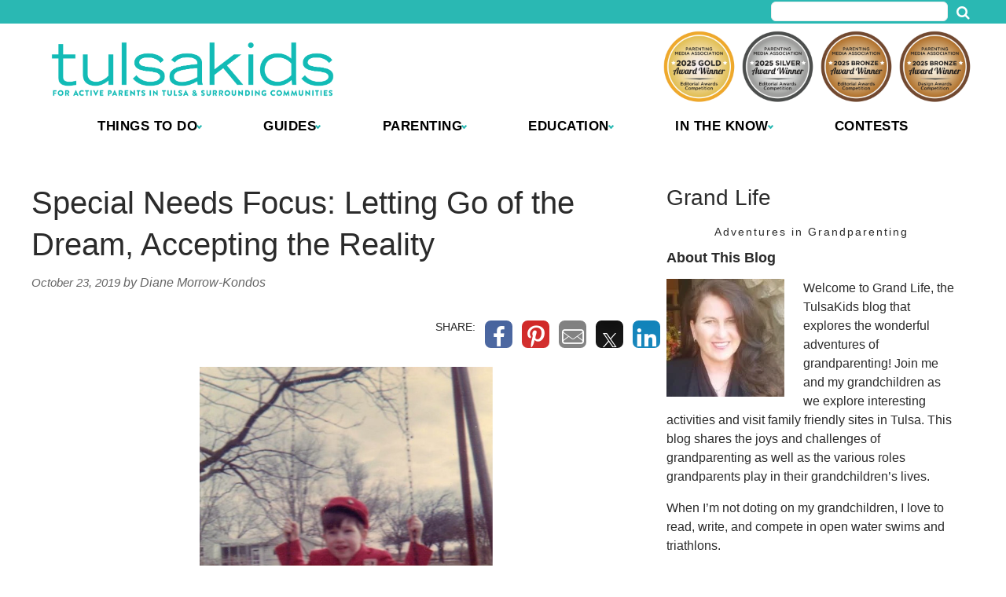

--- FILE ---
content_type: text/html; charset=UTF-8
request_url: https://www.tulsakids.com/special-needs-focus-letting-go-of-the-dream-accepting-the-reality/
body_size: 35406
content:
<!doctype html>

<!--[if lt IE 7]><html lang="en-US" class="no-js lt-ie9 lt-ie8 lt-ie7"><![endif]-->
<!--[if (IE 7)&!(IEMobile)]><html lang="en-US" class="no-js lt-ie9 lt-ie8"><![endif]-->
<!--[if (IE 8)&!(IEMobile)]><html lang="en-US" class="no-js lt-ie9"><![endif]-->
<!--[if gt IE 8]><!--> <html lang="en-US" class="no-js"><!--<![endif]-->

	<head>
		<meta charset="utf-8">

				<meta http-equiv="X-UA-Compatible" content="IE=edge">

		<title>Special Needs Focus: Letting Go of the Dream, Accepting the Reality - TulsaKids Magazine</title>

				<meta name="HandheldFriendly" content="True">
		<meta name="MobileOptimized" content="320">
		<meta name="viewport" content="width=device-width, initial-scale=1"/>

				<link rel="icon" href="https://wpcdn.us-east-1.vip.tn-cloud.net/www.tulsakids.com/content/uploads/2024/01/e/i/tk-icon-2024.png">
		<link rel="apple-touch-icon" href="">
		<!--[if IE]>
			<link rel="shortcut icon" href="https://wpcdn.us-east-1.vip.tn-cloud.net/www.tulsakids.com/content/uploads/2024/01/e/i/tk-icon-2024.png/favicon.ico">
		<![endif]-->

		<meta name="msapplication-TileColor" content="#f01d4f">
		<meta name="msapplication-TileImage" content="https://wpcdn.us-east-1.vip.tn-cloud.net/www.tulsakids.com/content/themes/gtxcel/library/images/win8-tile-icon.png">
		<meta name="theme-color" content="#121212">

		<link href="//maxcdn.bootstrapcdn.com/font-awesome/4.7.0/css/font-awesome.min.css" rel="stylesheet"> <!-- Font Awesome Glyphicons -->
		<link rel="pingback" href="https://www.tulsakids.com/xmlrpc.php">

		
	<script type="text/javascript">
		if(typeof ad_slots_refresh =='undefined'){
			var ad_slots_refresh = new Array();
		}
		if(typeof gtx_ads_conf =='undefined'){
			var gtx_ads_conf = {};
			gtx_ads_conf.targetMap = {};
			gtx_ads_conf.ads = [];
			gtx_ads_conf.lazy = [];
			gtx_ads_conf.templates = {};
		}
		if(typeof googletag =='undefined'){
			var googletag = googletag || {};
			googletag.cmd = googletag.cmd || [];
		}
		gtx_ads_conf.fulltarget = "post-template-default single single-post postid-42717 single-format-standard postname-special-needs-focus-letting-go-of-the-dream-accepting-the-reality term-category-grand-life wpb-js-composer js-comp-ver-6.10.0 vc_responsive";
		gtx_ads_conf.targetMap.url = "/special-needs-focus-letting-go-of-the-dream-accepting-the-reality/";
		gtx_ads_conf.targetMap.post = "42717";
		gtx_ads_conf.targetMap.category = ["grand-life"];
		gtx_ads_conf.templates = {
			parallax: 'https://wpcdn.us-east-1.vip.tn-cloud.net/www.tulsakids.com/content/plugins/gtx-ad-manager/templates/parallax.js',
			reveal: 'https://wpcdn.us-east-1.vip.tn-cloud.net/www.tulsakids.com/content/plugins/gtx-ad-manager/templates/reveal.js',
            roller: 'https://wpcdn.us-east-1.vip.tn-cloud.net/www.tulsakids.com/content/plugins/gtx-ad-manager/templates/roller.js'
		};
	</script>
	<script>(function(d, s, id){
				 var js, fjs = d.getElementsByTagName(s)[0];
				 if (d.getElementById(id)) {return;}
				 js = d.createElement(s); js.id = id;
				 js.src = "//connect.facebook.net/en_US/sdk.js#xfbml=1&version=v2.6";
				 fjs.parentNode.insertBefore(js, fjs);
			   }(document, 'script', 'facebook-jssdk'));</script><meta name='robots' content='index, follow, max-image-preview:large, max-snippet:-1, max-video-preview:-1' />
<script>
		window.dataLayer = [{"townnews.product.software":"RAYOS","townnews.product.version":"1.21.2","rayos.customer.ua":"UA-22382215-24","rayos.customer.ga4":"G-FX4XX0SB31","rayos.post.id":42717,"rayos.post.type":"post","rayos.post.title":"Special Needs Focus: Letting Go of the Dream, Accepting the Reality","rayos.post.author_name":["Diane Morrow-Kondos"],"rayos.post.primary_category":"Grand Life","rayos.post.all_categories":["Grand Life"],"rayos.issues.magazine_name":"Grand Life","rayos.issues.issue_name":"Web 2019","rayos.gallery.included":"No","rayos.video.included":"No","rayos.elections.widget_included":"No"}];
	</script><!-- Google Tag Manager -->
		<script>(function(w,d,s,l,i){w[l]=w[l]||[];w[l].push({'gtm.start':
		new Date().getTime(),event:'gtm.js'});var f=d.getElementsByTagName(s)[0],
		j=d.createElement(s),dl=l!='dataLayer'?'&l='+l:'';j.async=true;j.src=
		'https://www.googletagmanager.com/gtm.js?id='+i+dl;f.parentNode.insertBefore(j,f);
		})(window,document,'script','dataLayer','GTM-PDQV3N');</script>
		<!-- End Google Tag Manager -->
		
	<!-- This site is optimized with the Yoast SEO plugin v21.4 - https://yoast.com/wordpress/plugins/seo/ -->
	<meta name="description" content="When my brother was diagnosed with a severe intellectual disability, my family went through the stages of grief. Some of us came to acceptance, others remained in denial." />
	<link rel="canonical" href="https://www.tulsakids.com/special-needs-focus-letting-go-of-the-dream-accepting-the-reality/" />
	<meta property="og:locale" content="en_US" />
	<meta property="og:type" content="article" />
	<meta property="og:title" content="Special Needs Focus: Letting Go of the Dream, Accepting the Reality - TulsaKids Magazine" />
	<meta property="og:description" content="When my brother was diagnosed with a severe intellectual disability, my family went through the stages of grief. Some of us came to acceptance, others remained in denial." />
	<meta property="og:url" content="https://www.tulsakids.com/special-needs-focus-letting-go-of-the-dream-accepting-the-reality/" />
	<meta property="og:site_name" content="TulsaKids Magazine" />
	<meta property="article:published_time" content="2019-10-23T13:37:18+00:00" />
	<meta property="article:modified_time" content="2019-10-23T13:41:20+00:00" />
	<meta property="og:image" content="https://www.tulsakids.com/content/uploads/2019/10/gl-dream-1.png" />
	<meta name="author" content="Diane Morrow-Kondos" />
	<meta name="twitter:card" content="summary_large_image" />
	<meta name="twitter:label1" content="Written by" />
	<meta name="twitter:data1" content="Diane Morrow-Kondos" />
	<meta name="twitter:label2" content="Est. reading time" />
	<meta name="twitter:data2" content="6 minutes" />
	<script type="application/ld+json" class="yoast-schema-graph">{"@context":"https://schema.org","@graph":[{"@type":"WebPage","@id":"https://www.tulsakids.com/special-needs-focus-letting-go-of-the-dream-accepting-the-reality/","url":"https://www.tulsakids.com/special-needs-focus-letting-go-of-the-dream-accepting-the-reality/","name":"Special Needs Focus: Letting Go of the Dream, Accepting the Reality - TulsaKids Magazine","isPartOf":{"@id":"https://www.tulsakids.com/#website"},"primaryImageOfPage":{"@id":"https://www.tulsakids.com/special-needs-focus-letting-go-of-the-dream-accepting-the-reality/#primaryimage"},"image":{"@id":"https://www.tulsakids.com/special-needs-focus-letting-go-of-the-dream-accepting-the-reality/#primaryimage"},"thumbnailUrl":"https://www.tulsakids.com/content/uploads/2019/10/gl-dream-1.png","datePublished":"2019-10-23T13:37:18+00:00","dateModified":"2019-10-23T13:41:20+00:00","author":{"@id":"https://www.tulsakids.com/#/schema/person/0fff08386f9d142dc982a46f6d5c2ef6"},"description":"When my brother was diagnosed with a severe intellectual disability, my family went through the stages of grief. Some of us came to acceptance, others remained in denial.","inLanguage":"en-US","potentialAction":[{"@type":"ReadAction","target":["https://www.tulsakids.com/special-needs-focus-letting-go-of-the-dream-accepting-the-reality/"]}]},{"@type":"ImageObject","inLanguage":"en-US","@id":"https://www.tulsakids.com/special-needs-focus-letting-go-of-the-dream-accepting-the-reality/#primaryimage","url":"https://www.tulsakids.com/content/uploads/2019/10/gl-dream-1.png","contentUrl":"https://www.tulsakids.com/content/uploads/2019/10/gl-dream-1.png"},{"@type":"WebSite","@id":"https://www.tulsakids.com/#website","url":"https://www.tulsakids.com/","name":"TulsaKids Magazine","description":"An award-winning monthly magazine focusing on the issues, concerns and needs of parents of children from prenatal through adolescence. Locally owned, written and published in Tulsa, Oklahoma.","potentialAction":[{"@type":"SearchAction","target":{"@type":"EntryPoint","urlTemplate":"https://www.tulsakids.com/?s={search_term_string}"},"query-input":"required name=search_term_string"}],"inLanguage":"en-US"},{"@type":"Person","@id":"https://www.tulsakids.com/#/schema/person/0fff08386f9d142dc982a46f6d5c2ef6","name":"Diane Morrow-Kondos","image":{"@type":"ImageObject","inLanguage":"en-US","@id":"https://www.tulsakids.com/#/schema/person/image/","url":"https://secure.gravatar.com/avatar/?s=96&d=mm&r=g","contentUrl":"https://secure.gravatar.com/avatar/?s=96&d=mm&r=g","caption":"Diane Morrow-Kondos"},"url":"https://www.tulsakids.com/author/diane-morrow-kondos/"}]}</script>
	<!-- / Yoast SEO plugin. -->


<link rel='dns-prefetch' href='//wpcdn.us-east-1.vip.tn-cloud.net' />
<link rel='dns-prefetch' href='//cdn.broadstreetads.com' />
<link rel='dns-prefetch' href='//maps.googleapis.com' />
<link rel='dns-prefetch' href='//ws.sharethis.com' />
<link rel='dns-prefetch' href='//www.google.com' />
<link rel='dns-prefetch' href='//fonts.googleapis.com' />
<link rel='dns-prefetch' href='//maxcdn.bootstrapcdn.com' />
<link rel="alternate" type="application/rss+xml" title="TulsaKids Magazine &raquo; Feed" href="https://www.tulsakids.com/feed/" />
<script type="text/javascript">
/* <![CDATA[ */
window._wpemojiSettings = {"baseUrl":"https:\/\/s.w.org\/images\/core\/emoji\/14.0.0\/72x72\/","ext":".png","svgUrl":"https:\/\/s.w.org\/images\/core\/emoji\/14.0.0\/svg\/","svgExt":".svg","source":{"concatemoji":"https:\/\/www.tulsakids.com\/wp-includes\/js\/wp-emoji-release.min.js"}};
/*! This file is auto-generated */
!function(i,n){var o,s,e;function c(e){try{var t={supportTests:e,timestamp:(new Date).valueOf()};sessionStorage.setItem(o,JSON.stringify(t))}catch(e){}}function p(e,t,n){e.clearRect(0,0,e.canvas.width,e.canvas.height),e.fillText(t,0,0);var t=new Uint32Array(e.getImageData(0,0,e.canvas.width,e.canvas.height).data),r=(e.clearRect(0,0,e.canvas.width,e.canvas.height),e.fillText(n,0,0),new Uint32Array(e.getImageData(0,0,e.canvas.width,e.canvas.height).data));return t.every(function(e,t){return e===r[t]})}function u(e,t,n){switch(t){case"flag":return n(e,"\ud83c\udff3\ufe0f\u200d\u26a7\ufe0f","\ud83c\udff3\ufe0f\u200b\u26a7\ufe0f")?!1:!n(e,"\ud83c\uddfa\ud83c\uddf3","\ud83c\uddfa\u200b\ud83c\uddf3")&&!n(e,"\ud83c\udff4\udb40\udc67\udb40\udc62\udb40\udc65\udb40\udc6e\udb40\udc67\udb40\udc7f","\ud83c\udff4\u200b\udb40\udc67\u200b\udb40\udc62\u200b\udb40\udc65\u200b\udb40\udc6e\u200b\udb40\udc67\u200b\udb40\udc7f");case"emoji":return!n(e,"\ud83e\udef1\ud83c\udffb\u200d\ud83e\udef2\ud83c\udfff","\ud83e\udef1\ud83c\udffb\u200b\ud83e\udef2\ud83c\udfff")}return!1}function f(e,t,n){var r="undefined"!=typeof WorkerGlobalScope&&self instanceof WorkerGlobalScope?new OffscreenCanvas(300,150):i.createElement("canvas"),a=r.getContext("2d",{willReadFrequently:!0}),o=(a.textBaseline="top",a.font="600 32px Arial",{});return e.forEach(function(e){o[e]=t(a,e,n)}),o}function t(e){var t=i.createElement("script");t.src=e,t.defer=!0,i.head.appendChild(t)}"undefined"!=typeof Promise&&(o="wpEmojiSettingsSupports",s=["flag","emoji"],n.supports={everything:!0,everythingExceptFlag:!0},e=new Promise(function(e){i.addEventListener("DOMContentLoaded",e,{once:!0})}),new Promise(function(t){var n=function(){try{var e=JSON.parse(sessionStorage.getItem(o));if("object"==typeof e&&"number"==typeof e.timestamp&&(new Date).valueOf()<e.timestamp+604800&&"object"==typeof e.supportTests)return e.supportTests}catch(e){}return null}();if(!n){if("undefined"!=typeof Worker&&"undefined"!=typeof OffscreenCanvas&&"undefined"!=typeof URL&&URL.createObjectURL&&"undefined"!=typeof Blob)try{var e="postMessage("+f.toString()+"("+[JSON.stringify(s),u.toString(),p.toString()].join(",")+"));",r=new Blob([e],{type:"text/javascript"}),a=new Worker(URL.createObjectURL(r),{name:"wpTestEmojiSupports"});return void(a.onmessage=function(e){c(n=e.data),a.terminate(),t(n)})}catch(e){}c(n=f(s,u,p))}t(n)}).then(function(e){for(var t in e)n.supports[t]=e[t],n.supports.everything=n.supports.everything&&n.supports[t],"flag"!==t&&(n.supports.everythingExceptFlag=n.supports.everythingExceptFlag&&n.supports[t]);n.supports.everythingExceptFlag=n.supports.everythingExceptFlag&&!n.supports.flag,n.DOMReady=!1,n.readyCallback=function(){n.DOMReady=!0}}).then(function(){return e}).then(function(){var e;n.supports.everything||(n.readyCallback(),(e=n.source||{}).concatemoji?t(e.concatemoji):e.wpemoji&&e.twemoji&&(t(e.twemoji),t(e.wpemoji)))}))}((window,document),window._wpemojiSettings);
/* ]]> */
</script>
<link rel='stylesheet' id='bootstrap-css-css' href='https://wpcdn.us-east-1.vip.tn-cloud.net/www.tulsakids.com/content/themes/gtxcel/library/css/bootstrap/bootstrap.css' type='text/css' media='all' />
<link rel='stylesheet' id='bones-stylesheet-css' href='https://wpcdn.us-east-1.vip.tn-cloud.net/www.tulsakids.com/content/themes/gtxcel/library/css/style.css?ver=1765321969' type='text/css' media='all' />
<!--[if lt IE 9]>
<link rel='stylesheet' id='bones-ie-only-css' href='https://wpcdn.us-east-1.vip.tn-cloud.net/www.tulsakids.com/content/themes/gtxcel/library/css/ie.css' type='text/css' media='all' />
<![endif]-->
<link rel='stylesheet' id='list-grid-css' href='https://wpcdn.us-east-1.vip.tn-cloud.net/www.tulsakids.com/content/themes/gtxcel/library/css/grid.css?ver=1.11.0' type='text/css' media='all' />
<style id='wp-emoji-styles-inline-css' type='text/css'>

	img.wp-smiley, img.emoji {
		display: inline !important;
		border: none !important;
		box-shadow: none !important;
		height: 1em !important;
		width: 1em !important;
		margin: 0 0.07em !important;
		vertical-align: -0.1em !important;
		background: none !important;
		padding: 0 !important;
	}
</style>
<link rel='stylesheet' id='wp-block-library-css' href='https://www.tulsakids.com/wp-includes/css/dist/block-library/style.min.css' type='text/css' media='all' />
<style id='classic-theme-styles-inline-css' type='text/css'>
/*! This file is auto-generated */
.wp-block-button__link{color:#fff;background-color:#32373c;border-radius:9999px;box-shadow:none;text-decoration:none;padding:calc(.667em + 2px) calc(1.333em + 2px);font-size:1.125em}.wp-block-file__button{background:#32373c;color:#fff;text-decoration:none}
</style>
<style id='global-styles-inline-css' type='text/css'>
body{--wp--preset--color--black: #000000;--wp--preset--color--cyan-bluish-gray: #abb8c3;--wp--preset--color--white: #ffffff;--wp--preset--color--pale-pink: #f78da7;--wp--preset--color--vivid-red: #cf2e2e;--wp--preset--color--luminous-vivid-orange: #ff6900;--wp--preset--color--luminous-vivid-amber: #fcb900;--wp--preset--color--light-green-cyan: #7bdcb5;--wp--preset--color--vivid-green-cyan: #00d084;--wp--preset--color--pale-cyan-blue: #8ed1fc;--wp--preset--color--vivid-cyan-blue: #0693e3;--wp--preset--color--vivid-purple: #9b51e0;--wp--preset--gradient--vivid-cyan-blue-to-vivid-purple: linear-gradient(135deg,rgba(6,147,227,1) 0%,rgb(155,81,224) 100%);--wp--preset--gradient--light-green-cyan-to-vivid-green-cyan: linear-gradient(135deg,rgb(122,220,180) 0%,rgb(0,208,130) 100%);--wp--preset--gradient--luminous-vivid-amber-to-luminous-vivid-orange: linear-gradient(135deg,rgba(252,185,0,1) 0%,rgba(255,105,0,1) 100%);--wp--preset--gradient--luminous-vivid-orange-to-vivid-red: linear-gradient(135deg,rgba(255,105,0,1) 0%,rgb(207,46,46) 100%);--wp--preset--gradient--very-light-gray-to-cyan-bluish-gray: linear-gradient(135deg,rgb(238,238,238) 0%,rgb(169,184,195) 100%);--wp--preset--gradient--cool-to-warm-spectrum: linear-gradient(135deg,rgb(74,234,220) 0%,rgb(151,120,209) 20%,rgb(207,42,186) 40%,rgb(238,44,130) 60%,rgb(251,105,98) 80%,rgb(254,248,76) 100%);--wp--preset--gradient--blush-light-purple: linear-gradient(135deg,rgb(255,206,236) 0%,rgb(152,150,240) 100%);--wp--preset--gradient--blush-bordeaux: linear-gradient(135deg,rgb(254,205,165) 0%,rgb(254,45,45) 50%,rgb(107,0,62) 100%);--wp--preset--gradient--luminous-dusk: linear-gradient(135deg,rgb(255,203,112) 0%,rgb(199,81,192) 50%,rgb(65,88,208) 100%);--wp--preset--gradient--pale-ocean: linear-gradient(135deg,rgb(255,245,203) 0%,rgb(182,227,212) 50%,rgb(51,167,181) 100%);--wp--preset--gradient--electric-grass: linear-gradient(135deg,rgb(202,248,128) 0%,rgb(113,206,126) 100%);--wp--preset--gradient--midnight: linear-gradient(135deg,rgb(2,3,129) 0%,rgb(40,116,252) 100%);--wp--preset--font-size--small: 13px;--wp--preset--font-size--medium: 20px;--wp--preset--font-size--large: 36px;--wp--preset--font-size--x-large: 42px;--wp--preset--spacing--20: 0.44rem;--wp--preset--spacing--30: 0.67rem;--wp--preset--spacing--40: 1rem;--wp--preset--spacing--50: 1.5rem;--wp--preset--spacing--60: 2.25rem;--wp--preset--spacing--70: 3.38rem;--wp--preset--spacing--80: 5.06rem;--wp--preset--shadow--natural: 6px 6px 9px rgba(0, 0, 0, 0.2);--wp--preset--shadow--deep: 12px 12px 50px rgba(0, 0, 0, 0.4);--wp--preset--shadow--sharp: 6px 6px 0px rgba(0, 0, 0, 0.2);--wp--preset--shadow--outlined: 6px 6px 0px -3px rgba(255, 255, 255, 1), 6px 6px rgba(0, 0, 0, 1);--wp--preset--shadow--crisp: 6px 6px 0px rgba(0, 0, 0, 1);}:where(.is-layout-flex){gap: 0.5em;}:where(.is-layout-grid){gap: 0.5em;}body .is-layout-flow > .alignleft{float: left;margin-inline-start: 0;margin-inline-end: 2em;}body .is-layout-flow > .alignright{float: right;margin-inline-start: 2em;margin-inline-end: 0;}body .is-layout-flow > .aligncenter{margin-left: auto !important;margin-right: auto !important;}body .is-layout-constrained > .alignleft{float: left;margin-inline-start: 0;margin-inline-end: 2em;}body .is-layout-constrained > .alignright{float: right;margin-inline-start: 2em;margin-inline-end: 0;}body .is-layout-constrained > .aligncenter{margin-left: auto !important;margin-right: auto !important;}body .is-layout-constrained > :where(:not(.alignleft):not(.alignright):not(.alignfull)){max-width: var(--wp--style--global--content-size);margin-left: auto !important;margin-right: auto !important;}body .is-layout-constrained > .alignwide{max-width: var(--wp--style--global--wide-size);}body .is-layout-flex{display: flex;}body .is-layout-flex{flex-wrap: wrap;align-items: center;}body .is-layout-flex > *{margin: 0;}body .is-layout-grid{display: grid;}body .is-layout-grid > *{margin: 0;}:where(.wp-block-columns.is-layout-flex){gap: 2em;}:where(.wp-block-columns.is-layout-grid){gap: 2em;}:where(.wp-block-post-template.is-layout-flex){gap: 1.25em;}:where(.wp-block-post-template.is-layout-grid){gap: 1.25em;}.has-black-color{color: var(--wp--preset--color--black) !important;}.has-cyan-bluish-gray-color{color: var(--wp--preset--color--cyan-bluish-gray) !important;}.has-white-color{color: var(--wp--preset--color--white) !important;}.has-pale-pink-color{color: var(--wp--preset--color--pale-pink) !important;}.has-vivid-red-color{color: var(--wp--preset--color--vivid-red) !important;}.has-luminous-vivid-orange-color{color: var(--wp--preset--color--luminous-vivid-orange) !important;}.has-luminous-vivid-amber-color{color: var(--wp--preset--color--luminous-vivid-amber) !important;}.has-light-green-cyan-color{color: var(--wp--preset--color--light-green-cyan) !important;}.has-vivid-green-cyan-color{color: var(--wp--preset--color--vivid-green-cyan) !important;}.has-pale-cyan-blue-color{color: var(--wp--preset--color--pale-cyan-blue) !important;}.has-vivid-cyan-blue-color{color: var(--wp--preset--color--vivid-cyan-blue) !important;}.has-vivid-purple-color{color: var(--wp--preset--color--vivid-purple) !important;}.has-black-background-color{background-color: var(--wp--preset--color--black) !important;}.has-cyan-bluish-gray-background-color{background-color: var(--wp--preset--color--cyan-bluish-gray) !important;}.has-white-background-color{background-color: var(--wp--preset--color--white) !important;}.has-pale-pink-background-color{background-color: var(--wp--preset--color--pale-pink) !important;}.has-vivid-red-background-color{background-color: var(--wp--preset--color--vivid-red) !important;}.has-luminous-vivid-orange-background-color{background-color: var(--wp--preset--color--luminous-vivid-orange) !important;}.has-luminous-vivid-amber-background-color{background-color: var(--wp--preset--color--luminous-vivid-amber) !important;}.has-light-green-cyan-background-color{background-color: var(--wp--preset--color--light-green-cyan) !important;}.has-vivid-green-cyan-background-color{background-color: var(--wp--preset--color--vivid-green-cyan) !important;}.has-pale-cyan-blue-background-color{background-color: var(--wp--preset--color--pale-cyan-blue) !important;}.has-vivid-cyan-blue-background-color{background-color: var(--wp--preset--color--vivid-cyan-blue) !important;}.has-vivid-purple-background-color{background-color: var(--wp--preset--color--vivid-purple) !important;}.has-black-border-color{border-color: var(--wp--preset--color--black) !important;}.has-cyan-bluish-gray-border-color{border-color: var(--wp--preset--color--cyan-bluish-gray) !important;}.has-white-border-color{border-color: var(--wp--preset--color--white) !important;}.has-pale-pink-border-color{border-color: var(--wp--preset--color--pale-pink) !important;}.has-vivid-red-border-color{border-color: var(--wp--preset--color--vivid-red) !important;}.has-luminous-vivid-orange-border-color{border-color: var(--wp--preset--color--luminous-vivid-orange) !important;}.has-luminous-vivid-amber-border-color{border-color: var(--wp--preset--color--luminous-vivid-amber) !important;}.has-light-green-cyan-border-color{border-color: var(--wp--preset--color--light-green-cyan) !important;}.has-vivid-green-cyan-border-color{border-color: var(--wp--preset--color--vivid-green-cyan) !important;}.has-pale-cyan-blue-border-color{border-color: var(--wp--preset--color--pale-cyan-blue) !important;}.has-vivid-cyan-blue-border-color{border-color: var(--wp--preset--color--vivid-cyan-blue) !important;}.has-vivid-purple-border-color{border-color: var(--wp--preset--color--vivid-purple) !important;}.has-vivid-cyan-blue-to-vivid-purple-gradient-background{background: var(--wp--preset--gradient--vivid-cyan-blue-to-vivid-purple) !important;}.has-light-green-cyan-to-vivid-green-cyan-gradient-background{background: var(--wp--preset--gradient--light-green-cyan-to-vivid-green-cyan) !important;}.has-luminous-vivid-amber-to-luminous-vivid-orange-gradient-background{background: var(--wp--preset--gradient--luminous-vivid-amber-to-luminous-vivid-orange) !important;}.has-luminous-vivid-orange-to-vivid-red-gradient-background{background: var(--wp--preset--gradient--luminous-vivid-orange-to-vivid-red) !important;}.has-very-light-gray-to-cyan-bluish-gray-gradient-background{background: var(--wp--preset--gradient--very-light-gray-to-cyan-bluish-gray) !important;}.has-cool-to-warm-spectrum-gradient-background{background: var(--wp--preset--gradient--cool-to-warm-spectrum) !important;}.has-blush-light-purple-gradient-background{background: var(--wp--preset--gradient--blush-light-purple) !important;}.has-blush-bordeaux-gradient-background{background: var(--wp--preset--gradient--blush-bordeaux) !important;}.has-luminous-dusk-gradient-background{background: var(--wp--preset--gradient--luminous-dusk) !important;}.has-pale-ocean-gradient-background{background: var(--wp--preset--gradient--pale-ocean) !important;}.has-electric-grass-gradient-background{background: var(--wp--preset--gradient--electric-grass) !important;}.has-midnight-gradient-background{background: var(--wp--preset--gradient--midnight) !important;}.has-small-font-size{font-size: var(--wp--preset--font-size--small) !important;}.has-medium-font-size{font-size: var(--wp--preset--font-size--medium) !important;}.has-large-font-size{font-size: var(--wp--preset--font-size--large) !important;}.has-x-large-font-size{font-size: var(--wp--preset--font-size--x-large) !important;}
.wp-block-navigation a:where(:not(.wp-element-button)){color: inherit;}
:where(.wp-block-post-template.is-layout-flex){gap: 1.25em;}:where(.wp-block-post-template.is-layout-grid){gap: 1.25em;}
:where(.wp-block-columns.is-layout-flex){gap: 2em;}:where(.wp-block-columns.is-layout-grid){gap: 2em;}
.wp-block-pullquote{font-size: 1.5em;line-height: 1.6;}
</style>
<link rel='stylesheet' id='gt-posts-slider-style-css' href='https://wpcdn.us-east-1.vip.tn-cloud.net/www.tulsakids.com/content/mu-plugins/gtxcel-plugin/vc_posts_slider/posts-slider.css?ver=1570550597' type='text/css' media='all' />
<link rel='stylesheet' id='flexslider-css' href='https://wpcdn.us-east-1.vip.tn-cloud.net/www.tulsakids.com/content/mu-plugins/js_composer/assets/lib/flexslider/flexslider.min.css?ver=6.10.0' type='text/css' media='all' />
<link rel='stylesheet' id='gt-flexslider-style-css' href='https://wpcdn.us-east-1.vip.tn-cloud.net/www.tulsakids.com/content/mu-plugins/gtxcel-plugin/vc_gallery/gt-flexslider.css?ver=1648237149' type='text/css' media='all' />
<link rel='stylesheet' id='prettyphoto-css' href='https://wpcdn.us-east-1.vip.tn-cloud.net/www.tulsakids.com/content/mu-plugins/js_composer/assets/lib/prettyphoto/css/prettyPhoto.min.css?ver=6.10.0' type='text/css' media='all' />
<link rel='stylesheet' id='rayos_alm_list_templates_style-css' href='https://wpcdn.us-east-1.vip.tn-cloud.net/www.tulsakids.com/content/mu-plugins/gtxcel-plugin/functionalities//css/rayos_alm_list_templates.css?ver=1667523778' type='text/css' media='all' />
<link rel='stylesheet' id='googlefonts-css' href='https://fonts.googleapis.com/css?family=Roboto+Slab:400,700|Shadows+Into+Light+Two:400&subset=latin' type='text/css' media='all' />
<link rel='stylesheet' id='fmgc-pro-public-style-css' href='https://wpcdn.us-east-1.vip.tn-cloud.net/www.tulsakids.com/content/plugins/footer-mega-grid-columns-pro/assets/css/fmgc-pro-public.css?ver=1.2' type='text/css' media='all' />
<link rel='stylesheet' id='geobase-style-css' href='https://wpcdn.us-east-1.vip.tn-cloud.net/www.tulsakids.com/content/plugins/geobase/geobase.css?ver=1679517292' type='text/css' media='all' />
<style id='geobase-style-inline-css' type='text/css'>

	article.geobase-post .geobase-content-wrapper {
		width: 100%;
		float: none;
	}
	article.geobase-post .thumb-wrap {
		width: 30%;
		float: Left;
		margin-right: 2%;	}
	
</style>
<link rel='stylesheet' id='geobase-prettyphoto-style-css' href='https://wpcdn.us-east-1.vip.tn-cloud.net/www.tulsakids.com/content/plugins/geobase/prettyphoto/css/prettyPhoto.css' type='text/css' media='all' />
<link rel='stylesheet' id='geobasemap-style-css' href='https://wpcdn.us-east-1.vip.tn-cloud.net/www.tulsakids.com/content/plugins/geobase/vc_geobasemap/vc_geobasemap.css?ver=1570550597' type='text/css' media='all' />
<link rel='stylesheet' id='directory-select2-css' href='https://wpcdn.us-east-1.vip.tn-cloud.net/www.tulsakids.com/content/plugins/geobase/vc_directory_filter/assets/select2/css/select2.css?ver=3.5.2' type='text/css' media='all' />
<link rel='stylesheet' id='wpfc-css' href='https://wpcdn.us-east-1.vip.tn-cloud.net/www.tulsakids.com/content/plugins/gs-facebook-comments/public/css/wpfc-public.css?ver=1.7.2' type='text/css' media='all' />
<link rel='stylesheet' id='custom-template-style-css' href='https://wpcdn.us-east-1.vip.tn-cloud.net/www.tulsakids.com/content/plugins/gt-custom-templates/custom-templates.css' type='text/css' media='all' />
<link rel='stylesheet' id='ad-manager-style-css' href='https://wpcdn.us-east-1.vip.tn-cloud.net/www.tulsakids.com/content/plugins/gtx-ad-manager/ad-manager.css?ver=1728932431' type='text/css' media='all' />
<link rel='stylesheet' id='bylines-style-css' href='https://wpcdn.us-east-1.vip.tn-cloud.net/www.tulsakids.com/content/plugins/gtx-author-bios/css/bylines.css?ver=1570550597' type='text/css' media='all' />
<link rel='stylesheet' id='gtxcelfimagescss-css' href='https://wpcdn.us-east-1.vip.tn-cloud.net/www.tulsakids.com/content/plugins/gtx-fimages/css/all.css?ver=1570550597' type='text/css' media='all' />
<link rel='stylesheet' id='lightbox-style-css' href='https://wpcdn.us-east-1.vip.tn-cloud.net/www.tulsakids.com/content/plugins/gtx-gallery/css/gtx-lightbox.css?ver=2018.3.20' type='text/css' media='all' />
<link rel='stylesheet' id='gtx-issues-style-css' href='https://wpcdn.us-east-1.vip.tn-cloud.net/www.tulsakids.com/content/plugins/gtx-issue-management/assets/gtx-issues.css?ver=2019.02.28' type='text/css' media='all' />
<link rel='stylesheet' id='gtx-oembed-style-css' href='https://wpcdn.us-east-1.vip.tn-cloud.net/www.tulsakids.com/content/plugins/gtx-oembed-extension/gtx-oembed.css?ver=1570550597' type='text/css' media='all' />
<link rel='stylesheet' id='simple-share-buttons-adder-font-awesome-css' href='//maxcdn.bootstrapcdn.com/font-awesome/4.3.0/css/font-awesome.min.css' type='text/css' media='all' />
<link rel='stylesheet' id='author-bios-style-css' href='https://wpcdn.us-east-1.vip.tn-cloud.net/www.tulsakids.com/content/plugins/gtx-author-bios/css/author-bios.css' type='text/css' media='all' />
<link rel='stylesheet' id='parent-style-css' href='https://wpcdn.us-east-1.vip.tn-cloud.net/www.tulsakids.com/content/themes/gtxcel/style.css?ver=1664375579' type='text/css' media='all' />
<link rel='stylesheet' id='child-style-css' href='https://wpcdn.us-east-1.vip.tn-cloud.net/www.tulsakids.com/content/themes/tulsakids/style.css' type='text/css' media='all' />
<link rel='stylesheet' id='gtx-custom_css_post-css' href='https://www.tulsakids.com/style/4d7183a08f7822ceb1b1c19a48a811e4/custom_css_post/' type='text/css' media='all' />
<link rel='stylesheet' id='acf-repeater-style-css' href='https://wpcdn.us-east-1.vip.tn-cloud.net/www.tulsakids.com/content/themes/gtxcel/includes/acf_repeater_shortcode/acf_repeater_shortcode.css' type='text/css' media='all' />
<link rel='stylesheet' id='rayos-ssba-twitter-x-logo-css' href='https://wpcdn.us-east-1.vip.tn-cloud.net/www.tulsakids.com/content/themes/gtxcel/includes/ssba-twitter-update/x-logo-styles.css?ver=1702673046' type='text/css' media='all' />
<link rel='stylesheet' id='dashicons-css' href='https://www.tulsakids.com/wp-includes/css/dashicons.min.css' type='text/css' media='all' />
<link rel='stylesheet' id='acf-global-css' href='https://wpcdn.us-east-1.vip.tn-cloud.net/www.tulsakids.com/content/mu-plugins/advanced-custom-fields-pro/assets/build/css/acf-global.css?ver=6.0.3' type='text/css' media='all' />
<link rel='stylesheet' id='acf-input-css' href='https://wpcdn.us-east-1.vip.tn-cloud.net/www.tulsakids.com/content/mu-plugins/advanced-custom-fields-pro/assets/build/css/acf-input.css?ver=6.0.3' type='text/css' media='all' />
<link rel='stylesheet' id='acf-pro-input-css' href='https://wpcdn.us-east-1.vip.tn-cloud.net/www.tulsakids.com/content/mu-plugins/advanced-custom-fields-pro/assets/build/css/pro/acf-pro-input.css?ver=6.0.3' type='text/css' media='all' />
<link rel='stylesheet' id='acf-datepicker-css' href='https://wpcdn.us-east-1.vip.tn-cloud.net/www.tulsakids.com/content/mu-plugins/advanced-custom-fields-pro/assets/inc/datepicker/jquery-ui.min.css?ver=1.11.4' type='text/css' media='all' />
<link rel='stylesheet' id='acf-timepicker-css' href='https://wpcdn.us-east-1.vip.tn-cloud.net/www.tulsakids.com/content/mu-plugins/advanced-custom-fields-pro/assets/inc/timepicker/jquery-ui-timepicker-addon.min.css?ver=1.6.1' type='text/css' media='all' />
<link rel='stylesheet' id='wp-color-picker-css' href='https://www.tulsakids.com/wp-admin/css/color-picker.min.css' type='text/css' media='all' />
<link rel='stylesheet' id='dgwt-jg-style-css' href='https://wpcdn.us-east-1.vip.tn-cloud.net/www.tulsakids.com/content/plugins/gtx-gallery/justified-gallery/assets/css/style.min.css?ver=1.2.2' type='text/css' media='all' />
<link rel='stylesheet' id='dgwt-jg-photoswipe-css' href='https://wpcdn.us-east-1.vip.tn-cloud.net/www.tulsakids.com/content/plugins/gtx-gallery/justified-gallery/includes/Lightbox/Photoswipe/assets/photoswipe.css?ver=1.2.2' type='text/css' media='all' />
<link rel='stylesheet' id='dgwt-jg-photoswipe-skin-css' href='https://wpcdn.us-east-1.vip.tn-cloud.net/www.tulsakids.com/content/plugins/gtx-gallery/justified-gallery/includes/Lightbox/Photoswipe/assets/default-skin/default-skin.css?ver=1.2.2' type='text/css' media='all' />
<script type="text/javascript" src="https://www.tulsakids.com/wp-includes/js/jquery/jquery.min.js?ver=3.7.1" id="jquery-core-js"></script>
<script type="text/javascript" src="https://www.tulsakids.com/wp-includes/js/jquery/jquery-migrate.min.js?ver=3.4.1" id="jquery-migrate-js"></script>
<script type="text/javascript" src="https://wpcdn.us-east-1.vip.tn-cloud.net/www.tulsakids.com/content/themes/gtxcel/library/js/libs/modernizr.custom.min.js?ver=2.5.3" id="bones-modernizr-js"></script>
<script type="text/javascript" src="https://wpcdn.us-east-1.vip.tn-cloud.net/www.tulsakids.com/content/themes/gtxcel/library/js/gtxcel.js?ver=0.1" id="gtxcel-global-js"></script>
<script type="text/javascript" src="https://wpcdn.us-east-1.vip.tn-cloud.net/www.tulsakids.com/content/themes/gtxcel/library/js/mobile-nav.js?ver=0.1" id="mobile-nav-js"></script>
<script async data-cfasync='false' type="text/javascript" src="//cdn.broadstreetads.com/init-2.min.js?v=1.51.8" id="broadstreet-init-js"></script>
<script async data-cfasync='false' type="text/javascript" id="broadstreet-init-js-after">
/* <![CDATA[ */
window.broadstreetKeywords = ['not_home_page','not_landing_page','is_article_page','grand-life','special-needs-focus-letting-go-of-the-dream-accepting-the-reality','post']
window.broadstreetTargets = {"pagetype":["post","not_home_page"],"category":["grand-life","special-needs-focus-letting-go-of-the-dream-accepting-the-reality","post"],"url":"special-needs-focus-letting-go-of-the-dream-accepting-the-reality"};

window.broadstreet = window.broadstreet || { run: [] };window.broadstreet.run.push(function () {
window.broadstreet.loadNetworkJS(9549, {});
 });
/* ]]> */
</script>
<script type="text/javascript" src="https://wpcdn.us-east-1.vip.tn-cloud.net/www.tulsakids.com/content/plugins/geobase/prettyphoto/js/jquery.prettyPhoto.js" id="geobase-prettyphoto-script-js"></script>
<script type="text/javascript" src="https://wpcdn.us-east-1.vip.tn-cloud.net/www.tulsakids.com/content/plugins/geobase/vc_directory_filter/assets/select2/js/select2.min.js?ver=3.5.2" id="directory-select2-js"></script>
<script type="text/javascript" id="directory-filter-js-extra">
/* <![CDATA[ */
var ajaxurl = "https:\/\/www.tulsakids.com\/wp-admin\/admin-ajax.php";
/* ]]> */
</script>
<script type="text/javascript" src="https://wpcdn.us-east-1.vip.tn-cloud.net/www.tulsakids.com/content/plugins/geobase/vc_directory_filter/directory-filter.js?ver=1599147537" id="directory-filter-js"></script>
<script type="text/javascript" src="https://wpcdn.us-east-1.vip.tn-cloud.net/www.tulsakids.com/content/plugins/gs-facebook-comments/public/js/wpfc-public.js?ver=1.7.2" id="wpfc-js"></script>
<script type="text/javascript" id="ad-manager-script-js-extra">
/* <![CDATA[ */
var gtx_ad_man = {"ajaxurl":"https:\/\/www.tulsakids.com\/wp-admin\/admin-ajax.php","lazy_loading_ads":"","dfp_base_path":"\/38891925\/tulsakids\/","dfp_path":"\/38891925\/tulsakids\/blogs\/grand-life","show_lightbox_ads":null,"lightbox_ad_width":null,"lightbox_ad_height":null,"a9_enabled":"","aps_pubid":null};
/* ]]> */
</script>
<script type="text/javascript" src="https://wpcdn.us-east-1.vip.tn-cloud.net/www.tulsakids.com/content/plugins/gtx-ad-manager/ad-manager.js?ver=1728933956" id="ad-manager-script-js"></script>
<script type="text/javascript" id="lightbox-script-js-extra">
/* <![CDATA[ */
var lightboxSettings = {"show_ads":"1","ad_details":[{"min_width":"768","max_width":"","dfp_ad_sizes":[{"dfp_ad_width":"728","dfp_ad_height":"90"}]},{"min_width":"","max_width":"767","dfp_ad_sizes":[{"dfp_ad_width":"320","dfp_ad_height":"50"},{"dfp_ad_width":"300","dfp_ad_height":"50"}]}],"dfp_path":"\/38891925\/tulsakids\/blogs\/grand-life","slot_name":"lightbox_ad","post_title":"Special Needs Focus: Letting Go of the Dream, Accepting the Reality","post_type":"post","post_id":"42717","post_cats":"Grand Life","author":"Diane Morrow-Kondos"};
/* ]]> */
</script>
<script type="text/javascript" src="https://wpcdn.us-east-1.vip.tn-cloud.net/www.tulsakids.com/content/plugins/gtx-gallery/js/gtx-lightbox.js?ver=2018.3.20" id="lightbox-script-js"></script>
<script id='st_insights_js' type="text/javascript" src="https://ws.sharethis.com/button/st_insights.js?publisher=4d48b7c5-0ae3-43d4-bfbe-3ff8c17a8ae6&amp;product=simpleshare" id="ssba-sharethis-js"></script>
<script type="text/javascript" src="https://wpcdn.us-east-1.vip.tn-cloud.net/www.tulsakids.com/content/themes/gtxcel/includes/acf_repeater_shortcode/acf_repeater_shortcode.js" id="acf-repeater-script-js"></script>
<script type="text/javascript" src="https://www.tulsakids.com/wp-includes/js/jquery/ui/core.min.js?ver=1.13.2" id="jquery-ui-core-js"></script>
<script type="text/javascript" src="https://www.tulsakids.com/wp-includes/js/jquery/ui/mouse.min.js?ver=1.13.2" id="jquery-ui-mouse-js"></script>
<script type="text/javascript" src="https://www.tulsakids.com/wp-includes/js/jquery/ui/sortable.min.js?ver=1.13.2" id="jquery-ui-sortable-js"></script>
<script type="text/javascript" src="https://www.tulsakids.com/wp-includes/js/jquery/ui/resizable.min.js?ver=1.13.2" id="jquery-ui-resizable-js"></script>
<script type="text/javascript" src="https://wpcdn.us-east-1.vip.tn-cloud.net/www.tulsakids.com/content/mu-plugins/advanced-custom-fields-pro/assets/build/js/acf.min.js?ver=6.0.3" id="acf-js"></script>
<script type="text/javascript" src="https://wpcdn.us-east-1.vip.tn-cloud.net/www.tulsakids.com/content/mu-plugins/advanced-custom-fields-pro/assets/build/js/acf-input.min.js?ver=6.0.3" id="acf-input-js"></script>
<script type="text/javascript" src="https://wpcdn.us-east-1.vip.tn-cloud.net/www.tulsakids.com/content/mu-plugins/advanced-custom-fields-pro/assets/build/js/pro/acf-pro-input.min.js?ver=6.0.3" id="acf-pro-input-js"></script>
<script type="text/javascript" src="https://www.tulsakids.com/wp-includes/js/jquery/ui/datepicker.min.js?ver=1.13.2" id="jquery-ui-datepicker-js"></script>
<script type="text/javascript" id="jquery-ui-datepicker-js-after">
/* <![CDATA[ */
jQuery(function(jQuery){jQuery.datepicker.setDefaults({"closeText":"Close","currentText":"Today","monthNames":["January","February","March","April","May","June","July","August","September","October","November","December"],"monthNamesShort":["Jan","Feb","Mar","Apr","May","Jun","Jul","Aug","Sep","Oct","Nov","Dec"],"nextText":"Next","prevText":"Previous","dayNames":["Sunday","Monday","Tuesday","Wednesday","Thursday","Friday","Saturday"],"dayNamesShort":["Sun","Mon","Tue","Wed","Thu","Fri","Sat"],"dayNamesMin":["S","M","T","W","T","F","S"],"dateFormat":"MM d, yy","firstDay":1,"isRTL":false});});
/* ]]> */
</script>
<script type="text/javascript" src="https://wpcdn.us-east-1.vip.tn-cloud.net/www.tulsakids.com/content/mu-plugins/advanced-custom-fields-pro/assets/inc/timepicker/jquery-ui-timepicker-addon.min.js?ver=1.6.1" id="acf-timepicker-js"></script>
<script type="text/javascript" src="https://www.tulsakids.com/wp-includes/js/jquery/ui/draggable.min.js?ver=1.13.2" id="jquery-ui-draggable-js"></script>
<script type="text/javascript" src="https://www.tulsakids.com/wp-includes/js/jquery/ui/slider.min.js?ver=1.13.2" id="jquery-ui-slider-js"></script>
<script type="text/javascript" src="https://www.tulsakids.com/wp-includes/js/jquery/jquery.ui.touch-punch.js?ver=0.2.2" id="jquery-touch-punch-js"></script>
<script type="text/javascript" src="https://www.tulsakids.com/wp-admin/js/iris.min.js?ver=1.0.7" id="iris-js"></script>
<script type="text/javascript" src="https://www.tulsakids.com/wp-includes/js/dist/vendor/wp-polyfill-inert.min.js?ver=3.1.2" id="wp-polyfill-inert-js"></script>
<script type="text/javascript" src="https://www.tulsakids.com/wp-includes/js/dist/vendor/regenerator-runtime.min.js?ver=0.14.0" id="regenerator-runtime-js"></script>
<script type="text/javascript" src="https://www.tulsakids.com/wp-includes/js/dist/vendor/wp-polyfill.min.js?ver=3.15.0" id="wp-polyfill-js"></script>
<script type="text/javascript" src="https://www.tulsakids.com/wp-includes/js/dist/hooks.min.js?ver=c6aec9a8d4e5a5d543a1" id="wp-hooks-js"></script>
<script type="text/javascript" src="https://www.tulsakids.com/wp-includes/js/dist/i18n.min.js?ver=7701b0c3857f914212ef" id="wp-i18n-js"></script>
<script type="text/javascript" id="wp-i18n-js-after">
/* <![CDATA[ */
wp.i18n.setLocaleData( { 'text direction\u0004ltr': [ 'ltr' ] } );
/* ]]> */
</script>
<script type="text/javascript" src="https://www.tulsakids.com/wp-admin/js/color-picker.min.js" id="wp-color-picker-js"></script>
<script type="text/javascript" src="https://wpcdn.us-east-1.vip.tn-cloud.net/www.tulsakids.com/content/mu-plugins/advanced-custom-fields-pro/assets/inc/color-picker-alpha/wp-color-picker-alpha.js?ver=3.0.0" id="acf-color-picker-alpha-js"></script>
<script type="text/javascript" src="https://wpcdn.us-east-1.vip.tn-cloud.net/www.tulsakids.com/content/mu-plugins/acf-recaptcha/js/input.js" id="acf-input-recaptcha-js"></script>
<script type="text/javascript" src="https://www.google.com/recaptcha/api.js" id="recaptcha-api-js"></script>
<link rel="https://api.w.org/" href="https://www.tulsakids.com/wp-json/" /><link rel="alternate" type="application/json" href="https://www.tulsakids.com/wp-json/wp/v2/posts/42717" /><link rel='shortlink' href='https://www.tulsakids.com/?p=42717' />
<link rel="alternate" type="application/json+oembed" href="https://www.tulsakids.com/wp-json/oembed/1.0/embed?url=https%3A%2F%2Fwww.tulsakids.com%2Fspecial-needs-focus-letting-go-of-the-dream-accepting-the-reality%2F" />
<link rel="alternate" type="text/xml+oembed" href="https://www.tulsakids.com/wp-json/oembed/1.0/embed?url=https%3A%2F%2Fwww.tulsakids.com%2Fspecial-needs-focus-letting-go-of-the-dream-accepting-the-reality%2F&#038;format=xml" />
<meta property="fb:app_id" content="522358294922409" />	<script type="text/javascript">
		var user_logged_in = 0;
		var logout_url = 'https://www.tulsakids.com/wp-login.php?action=logout&amp;_wpnonce=c76b4b9744';
	</script>
						<style type="text/css" media="screen">
			.loggedin {
				display: none;
			}
			.loggedout {
				display: block;
			}
			</style>
			<meta name="generator" content="Powered by WPBakery Page Builder - drag and drop page builder for WordPress."/>
<style type="text/css">

</style>
<noscript><style> .wpb_animate_when_almost_visible { opacity: 1; }</style></noscript><script id="mcjs">!function(c,h,i,m,p){m=c.createElement(h),p=c.getElementsByTagName(h)[0],m.async=1,m.src=i,p.parentNode.insertBefore(m,p)}(document,"script","https://chimpstatic.com/mcjs-connected/js/users/9b230ceacf6945148525b69ed/bcb803e92d371fdd08fa7bbaa.js");</script>

<meta name="facebook-domain-verification" content="7qjoatec7lnogrnvmykvehmnn5vfsl" />

<meta name="GooGhywoiu9839t543j0s7543uw1 - pls add tara.rittler@gmail.com to GA account UA-22382215-24 with Manage Users and Edit permissions - date May 13 2022 " />

<script src="https://impress.broadstreetads.com/ndisplay/8605.js" async></script>

<script type="application/ld+json">
{
  "@context": "https://schema.org",
  "@type": "LocalBusiness",
  "address": {
    "@type": "PostalAddress",
    "addressLocality": "Tulsa",
    "addressRegion": "OK",
    "streetAddress": "1622 S. Denver Ave."
  },
  "description": "For over 30 years, TulsaKids Magazine has been serving parents and other caregivers by providing the latest, most accurate information available on topics ranging from physical and mental health to education to entertainment.",
  "telephone": "918-582-8504"
}
</script>

<script src="https://flux.broadstreet.ai/emit/9549.js" async></script>	</head>

<body class="post-template-default single single-post postid-42717 single-format-standard postname-special-needs-focus-letting-go-of-the-dream-accepting-the-reality term-category-grand-life wpb-js-composer js-comp-ver-6.10.0 vc_responsive" itemscope itemtype="http://schema.org/WebPage">
	<script type='text/javascript' src='/shared-content/art/stats/common/tracker.js'></script>
	<script type='text/javascript'>
	<!--
	if (typeof(TNStats_Tracker) !== 'undefined' && typeof(TNTracker) === 'undefined') { TNTracker = new TNStats_Tracker('www.tulsakids.com'); TNTracker.trackPageView(); }
	// -->
	</script>
	
	<!-- Google Tag Manager (noscript) -->
		<noscript><iframe src="https://www.googletagmanager.com/ns.html?id=GTM-PDQV3N&amp;townnews.product.software=RAYOS&amp;townnews.product.version=1.21.2&amp;rayos.customer.ua=UA-22382215-24&amp;rayos.customer.ga4=G-FX4XX0SB31&amp;rayos.post.id=42717&amp;rayos.post.type=post&amp;rayos.post.title=Special+Needs+Focus%3A+Letting+Go+of+the+Dream%2C+Accepting+the+Reality&amp;rayos.post.author_name.0=Diane+Morrow-Kondos&amp;rayos.post.primary_category=Grand+Life&amp;rayos.post.all_categories.0=Grand+Life&amp;rayos.issues.magazine_name=Grand+Life&amp;rayos.issues.issue_name=Web+2019&amp;rayos.gallery.included=No&amp;rayos.video.included=No&amp;rayos.elections.widget_included=No&amp;rayos.client.noscript=Yes"
		height="0" width="0" style="display:none;visibility:hidden"></iframe></noscript>
		<!-- End Google Tag Manager (noscript) -->
		<broadstreet-zone zone-id="172172" keywords="not_home_page,not_landing_page,is_article_page,grand-life,special-needs-focus-letting-go-of-the-dream-accepting-the-reality,post" soft-keywords="true" zone-alias=""></broadstreet-zone>			<div class="menu-wrap">
			<p class="mobile-nav-title">Sections</p><div class="menu-side"><ul id="menu-sections" class="menu"><li id="menu-item-27552" class="menu-item menu-item-type-post_type menu-item-object-page menu-item-has-children menu-item-27552"><a href="https://www.tulsakids.com/things-to-do/" data-menu-title="sections" data-menu-count="32" data-menu-index="1" id="menu-item-link-27552">Things to Do</a>
<ul class="sub-menu">
	<li id="menu-item-98881" class="menu-item menu-item-type-post_type menu-item-object-page menu-item-98881"><a href="https://www.tulsakids.com/calendar/" data-menu-title="sections" data-menu-count="32" data-menu-index="2" id="menu-item-link-98881">Calendar</a></li>
	<li id="menu-item-103990" class="menu-item menu-item-type-post_type menu-item-object-page menu-item-103990"><a href="https://www.tulsakids.com/travel/" data-menu-title="sections" data-menu-count="32" data-menu-index="3" id="menu-item-link-103990">Travel</a></li>
	<li id="menu-item-104016" class="menu-item menu-item-type-post_type menu-item-object-page menu-item-104016"><a href="https://www.tulsakids.com/food/" data-menu-title="sections" data-menu-count="32" data-menu-index="4" id="menu-item-link-104016">Recipes</a></li>
	<li id="menu-item-123566" class="menu-item menu-item-type-post_type menu-item-object-page menu-item-123566"><a href="https://www.tulsakids.com/birthday-club/" data-menu-title="sections" data-menu-count="32" data-menu-index="5" id="menu-item-link-123566">Birthday Club</a></li>
</ul>
</li>
<li id="menu-item-12532" class="menu-item menu-item-type-post_type menu-item-object-page menu-item-has-children menu-item-12532"><a href="https://www.tulsakids.com/guides-directories/" data-menu-title="sections" data-menu-count="32" data-menu-index="6" id="menu-item-link-12532">Guides</a>
<ul class="sub-menu">
	<li id="menu-item-103952" class="menu-item menu-item-type-post_type menu-item-object-page menu-item-103952"><a href="https://www.tulsakids.com/guides-directories/education-guide/" data-menu-title="sections" data-menu-count="32" data-menu-index="7" id="menu-item-link-103952">Education Guide</a></li>
	<li id="menu-item-103955" class="menu-item menu-item-type-post_type menu-item-object-page menu-item-103955"><a href="https://www.tulsakids.com/guides-directories/enrichment-guide/" data-menu-title="sections" data-menu-count="32" data-menu-index="8" id="menu-item-link-103955">Enrichment Guide</a></li>
	<li id="menu-item-103958" class="menu-item menu-item-type-post_type menu-item-object-page menu-item-103958"><a href="https://www.tulsakids.com/guides-directories/health-wellness/" data-menu-title="sections" data-menu-count="32" data-menu-index="9" id="menu-item-link-103958">Health &#038; Wellness Guide</a></li>
	<li id="menu-item-103961" class="menu-item menu-item-type-post_type menu-item-object-page menu-item-103961"><a href="https://www.tulsakids.com/guides-directories/inclusive-resource-guide/" data-menu-title="sections" data-menu-count="32" data-menu-index="10" id="menu-item-link-103961">Inclusive Resource Guide</a></li>
	<li id="menu-item-103964" class="menu-item menu-item-type-post_type menu-item-object-page menu-item-103964"><a href="https://www.tulsakids.com/guides-directories/party-planner/" data-menu-title="sections" data-menu-count="32" data-menu-index="11" id="menu-item-link-103964">Party Planner</a></li>
	<li id="menu-item-103967" class="menu-item menu-item-type-post_type menu-item-object-page menu-item-103967"><a href="https://www.tulsakids.com/guides-directories/school-guide/" data-menu-title="sections" data-menu-count="32" data-menu-index="12" id="menu-item-link-103967">School Guide</a></li>
	<li id="menu-item-103970" class="menu-item menu-item-type-post_type menu-item-object-page menu-item-103970"><a href="https://www.tulsakids.com/guides-directories/summer-camps-and-activities/" data-menu-title="sections" data-menu-count="32" data-menu-index="13" id="menu-item-link-103970">Summer Camp Guide</a></li>
</ul>
</li>
<li id="menu-item-12531" class="menu-item menu-item-type-post_type menu-item-object-page menu-item-has-children menu-item-12531"><a href="https://www.tulsakids.com/parenting/" data-menu-title="sections" data-menu-count="32" data-menu-index="14" id="menu-item-link-12531">Parenting</a>
<ul class="sub-menu">
	<li id="menu-item-143771" class="menu-item menu-item-type-post_type menu-item-object-page menu-item-143771"><a href="https://www.tulsakids.com/ages-and-stages/" data-menu-title="sections" data-menu-count="32" data-menu-index="15" id="menu-item-link-143771">Ages and Stages</a></li>
	<li id="menu-item-12261" class="menu-item menu-item-type-post_type menu-item-object-page menu-item-12261"><a href="https://www.tulsakids.com/health/" data-menu-title="sections" data-menu-count="32" data-menu-index="16" id="menu-item-link-12261">Health</a></li>
	<li id="menu-item-12258" class="menu-item menu-item-type-post_type menu-item-object-page menu-item-12258"><a href="https://www.tulsakids.com/inclusive-resources/" data-menu-title="sections" data-menu-count="32" data-menu-index="17" id="menu-item-link-12258">Inclusive Resources</a></li>
	<li id="menu-item-104021" class="menu-item menu-item-type-post_type menu-item-object-page menu-item-104021"><a href="https://www.tulsakids.com/party/" data-menu-title="sections" data-menu-count="32" data-menu-index="18" id="menu-item-link-104021">Party</a></li>
	<li id="menu-item-113498" class="menu-item menu-item-type-custom menu-item-object-custom menu-item-113498"><a href="https://www.tulsakids.com/ask-the-experts/" data-menu-title="sections" data-menu-count="32" data-menu-index="19" id="menu-item-link-113498">Ask the Experts</a></li>
</ul>
</li>
<li id="menu-item-12260" class="menu-item menu-item-type-post_type menu-item-object-page menu-item-has-children menu-item-12260"><a href="https://www.tulsakids.com/education/" data-menu-title="sections" data-menu-count="32" data-menu-index="20" id="menu-item-link-12260">Education</a>
<ul class="sub-menu">
	<li id="menu-item-103982" class="menu-item menu-item-type-post_type menu-item-object-page menu-item-103982"><a href="https://www.tulsakids.com/education-early-years/" data-menu-title="sections" data-menu-count="32" data-menu-index="21" id="menu-item-link-103982">Early Years</a></li>
	<li id="menu-item-103979" class="menu-item menu-item-type-post_type menu-item-object-page menu-item-103979"><a href="https://www.tulsakids.com/education-elementary-years/" data-menu-title="sections" data-menu-count="32" data-menu-index="22" id="menu-item-link-103979">Elementary Years</a></li>
	<li id="menu-item-143733" class="menu-item menu-item-type-post_type menu-item-object-page menu-item-143733"><a href="https://www.tulsakids.com/education-middle-school/" data-menu-title="sections" data-menu-count="32" data-menu-index="23" id="menu-item-link-143733">Middle School</a></li>
	<li id="menu-item-143730" class="menu-item menu-item-type-post_type menu-item-object-page menu-item-143730"><a href="https://www.tulsakids.com/education-high-school-college-and-career/" data-menu-title="sections" data-menu-count="32" data-menu-index="24" id="menu-item-link-143730">High School, College and Career</a></li>
	<li id="menu-item-103976" class="menu-item menu-item-type-post_type menu-item-object-page menu-item-103976"><a href="https://www.tulsakids.com/books-and-literacy/" data-menu-title="sections" data-menu-count="32" data-menu-index="25" id="menu-item-link-103976">Books and Literacy</a></li>
</ul>
</li>
<li id="menu-item-103984" class="menu-item menu-item-type-post_type menu-item-object-page menu-item-has-children menu-item-103984"><a href="https://www.tulsakids.com/tulsakids-picks/" data-menu-title="sections" data-menu-count="32" data-menu-index="26" id="menu-item-link-103984">In the Know</a>
<ul class="sub-menu">
	<li id="menu-item-124079" class="menu-item menu-item-type-post_type menu-item-object-page menu-item-124079"><a href="https://www.tulsakids.com/family-favorites/" data-menu-title="sections" data-menu-count="32" data-menu-index="27" id="menu-item-link-124079">Family Favorites</a></li>
	<li id="menu-item-104135" class="menu-item menu-item-type-post_type menu-item-object-page menu-item-104135"><a href="https://www.tulsakids.com/community-news/" data-menu-title="sections" data-menu-count="32" data-menu-index="28" id="menu-item-link-104135">News &#038; Notes</a></li>
	<li id="menu-item-103992" class="menu-item menu-item-type-post_type menu-item-object-page menu-item-103992"><a href="https://www.tulsakids.com/green-country-grown-ups/" data-menu-title="sections" data-menu-count="32" data-menu-index="29" id="menu-item-link-103992">Green Country Grown-ups</a></li>
	<li id="menu-item-104032" class="menu-item menu-item-type-post_type menu-item-object-page menu-item-104032"><a href="https://www.tulsakids.com/blog/" data-menu-title="sections" data-menu-count="32" data-menu-index="30" id="menu-item-link-104032">Blogs</a></li>
	<li id="menu-item-143776" class="menu-item menu-item-type-custom menu-item-object-custom menu-item-143776"><a href="https://tulsakids.us4.list-manage.com/subscribe?u=9b230ceacf6945148525b69ed&#038;id=51796f7cc3" data-menu-title="sections" data-menu-count="32" data-menu-index="31" id="menu-item-link-143776">Join the TulsaKids Community</a></li>
</ul>
</li>
<li id="menu-item-103995" class="menu-item menu-item-type-post_type menu-item-object-page menu-item-103995"><a href="https://www.tulsakids.com/contests/" data-menu-title="sections" data-menu-count="32" data-menu-index="32" id="menu-item-link-103995">Contests</a></li>
</ul></div><p class="mobile-nav-title">Extras</p><div class="menu-side"><ul id="menu-extras" class="menu"><li id="menu-item-112600" class="menu-item menu-item-type-custom menu-item-object-custom menu-item-112600"><a href="https://tulsakids.mydigitalpublication.com/january-2026" data-menu-title="extras" data-menu-count="4" data-menu-index="1" id="menu-item-link-112600">Current Issue</a></li>
<li id="menu-item-115065" class="menu-item menu-item-type-custom menu-item-object-custom menu-item-115065"><a href="https://tulsakids.mydigitalpublication.com/2025-2026-baby-handbook" data-menu-title="extras" data-menu-count="4" data-menu-index="2" id="menu-item-link-115065">Baby Handbook</a></li>
<li id="menu-item-115066" class="menu-item menu-item-type-custom menu-item-object-custom menu-item-115066"><a href="https://tulsakids.mydigitalpublication.com/2025-2026-college-and-career-planner" data-menu-title="extras" data-menu-count="4" data-menu-index="3" id="menu-item-link-115066">College Planner</a></li>
<li id="menu-item-136842" class="menu-item menu-item-type-custom menu-item-object-custom menu-item-136842"><a href="https://tulsakids.mydigitalpublication.com/2025-summer-family-fun-guide" data-menu-title="extras" data-menu-count="4" data-menu-index="4" id="menu-item-link-136842">Summer Family Fun Guide</a></li>
</ul></div><p class="mobile-nav-title">About Us</p><div class="menu-side"><ul id="menu-about-us" class="menu"><li id="menu-item-12369" class="menu-item menu-item-type-post_type menu-item-object-page menu-item-12369"><a href="https://www.tulsakids.com/advertise/" data-menu-title="about-us" data-menu-count="9" data-menu-index="1" id="menu-item-link-12369">Advertise</a></li>
<li id="menu-item-12359" class="menu-item menu-item-type-post_type menu-item-object-page menu-item-12359"><a href="https://www.tulsakids.com/about-us/contact-us/" data-menu-title="about-us" data-menu-count="9" data-menu-index="2" id="menu-item-link-12359">Contact Us</a></li>
<li id="menu-item-28722" class="menu-item menu-item-type-post_type menu-item-object-page menu-item-28722"><a href="https://www.tulsakids.com/careers/" data-menu-title="about-us" data-menu-count="9" data-menu-index="3" id="menu-item-link-28722">Careers</a></li>
<li id="menu-item-12370" class="menu-item menu-item-type-post_type menu-item-object-page menu-item-12370"><a href="https://www.tulsakids.com/about-us/" data-menu-title="about-us" data-menu-count="9" data-menu-index="4" id="menu-item-link-12370">About Us</a></li>
<li id="menu-item-28729" class="menu-item menu-item-type-post_type menu-item-object-page menu-item-28729"><a href="https://www.tulsakids.com/our-staff/" data-menu-title="about-us" data-menu-count="9" data-menu-index="5" id="menu-item-link-28729">Our Staff</a></li>
<li id="menu-item-12530" class="menu-item menu-item-type-custom menu-item-object-custom menu-item-12530"><a target="_blank" rel="noopener" href="https://tulsakids.us4.list-manage.com/subscribe?u=9b230ceacf6945148525b69ed&#038;id=51796f7cc3" data-menu-title="about-us" data-menu-count="9" data-menu-index="6" id="menu-item-link-12530">Newsletter</a></li>
<li id="menu-item-12361" class="menu-item menu-item-type-custom menu-item-object-custom menu-item-12361"><a href="https://www.facebook.com/tulsakidsmagazine" data-menu-title="about-us" data-menu-count="9" data-menu-index="7" id="menu-item-link-12361"><i class="fa fa-facebook"></i></a></li>
<li id="menu-item-12360" class="menu-item menu-item-type-custom menu-item-object-custom menu-item-12360"><a href="https://www.instagram.com/tulsakids/" data-menu-title="about-us" data-menu-count="9" data-menu-index="8" id="menu-item-link-12360"><i class="fa fa-instagram"></i></a></li>
<li id="menu-item-12363" class="menu-item menu-item-type-custom menu-item-object-custom menu-item-12363"><a href="https://www.pinterest.com/tulsakids/" data-menu-title="about-us" data-menu-count="9" data-menu-index="9" id="menu-item-link-12363"><i class="fa fa-pinterest"></i></a></li>
</ul></div>		</div>
		<div id="page-wrap">
			<header class="header " role="banner" itemscope itemtype="http://schema.org/WPHeader">
				<div class="container-fluid">
					<div class="logo-wrapper">
						<div class="wrap">
														<a href="https://www.tulsakids.com" id="company-logo" style="background-image: url('https://wpcdn.us-east-1.vip.tn-cloud.net/www.tulsakids.com/content/uploads/2022/10/g/o/logo-tagline-color.png');">TulsaKids Magazine</a>
						</div>
					</div>
				
					<div class="mobile-button-wrapper">
						<div class="wrap">
							<i class="fa fa-bars fa-2x menu-button" id="open-button"></i>
						</div>
					</div>

					<div class="search-form-wrapper">
						<div class="wrap">
							<form role="search" method="get" id="searchform" class="searchform" action="https://www.tulsakids.com/" >
	<label for="site-search" class="sr-only">Search</label>
	<input type="text" value="" name="s" id="site-search">
	<button type="submit" aria-label="Submit Search">
		<i class="fa fa-search"></i>
	</button>
	</form>						</div>
					</div>
			
											<div class="utility-nav-wrapper">
							<div class="wrap">
								<nav class="utility" role="navigation" itemscope itemtype="http://schema.org/SiteNavigationElement">
									<ul id="menu-about-us-1" class="nav top-nav"><li class="menu-item menu-item-type-post_type menu-item-object-page menu-item-12369"><a href="https://www.tulsakids.com/advertise/" data-menu-title="about-us" data-menu-count="9" data-menu-index="1" id="menu-item-link-12369">Advertise</a></li>
<li class="menu-item menu-item-type-post_type menu-item-object-page menu-item-12359"><a href="https://www.tulsakids.com/about-us/contact-us/" data-menu-title="about-us" data-menu-count="9" data-menu-index="2" id="menu-item-link-12359">Contact Us</a></li>
<li class="menu-item menu-item-type-post_type menu-item-object-page menu-item-28722"><a href="https://www.tulsakids.com/careers/" data-menu-title="about-us" data-menu-count="9" data-menu-index="3" id="menu-item-link-28722">Careers</a></li>
<li class="menu-item menu-item-type-post_type menu-item-object-page menu-item-12370"><a href="https://www.tulsakids.com/about-us/" data-menu-title="about-us" data-menu-count="9" data-menu-index="4" id="menu-item-link-12370">About Us</a></li>
<li class="menu-item menu-item-type-post_type menu-item-object-page menu-item-28729"><a href="https://www.tulsakids.com/our-staff/" data-menu-title="about-us" data-menu-count="9" data-menu-index="5" id="menu-item-link-28729">Our Staff</a></li>
<li class="menu-item menu-item-type-custom menu-item-object-custom menu-item-12530"><a target="_blank" rel="noopener" href="https://tulsakids.us4.list-manage.com/subscribe?u=9b230ceacf6945148525b69ed&#038;id=51796f7cc3" data-menu-title="about-us" data-menu-count="9" data-menu-index="6" id="menu-item-link-12530">Newsletter</a></li>
<li class="menu-item menu-item-type-custom menu-item-object-custom menu-item-12361"><a href="https://www.facebook.com/tulsakidsmagazine" data-menu-title="about-us" data-menu-count="9" data-menu-index="7" id="menu-item-link-12361"><i class="fa fa-facebook"></i></a></li>
<li class="menu-item menu-item-type-custom menu-item-object-custom menu-item-12360"><a href="https://www.instagram.com/tulsakids/" data-menu-title="about-us" data-menu-count="9" data-menu-index="8" id="menu-item-link-12360"><i class="fa fa-instagram"></i></a></li>
<li class="menu-item menu-item-type-custom menu-item-object-custom menu-item-12363"><a href="https://www.pinterest.com/tulsakids/" data-menu-title="about-us" data-menu-count="9" data-menu-index="9" id="menu-item-link-12363"><i class="fa fa-pinterest"></i></a></li>
</ul>								</nav>
							</div>
						</div>
								
											<div class="primary-nav-wrapper">
							<div class="wrap">
								<nav class="primary" data-nav-obj='{\"term_id\":82,\"name\":\"Sections\",\"slug\":\"sections\",\"term_group\":0,\"term_taxonomy_id\":82,\"taxonomy\":\"nav_menu\",\"description\":\"\",\"parent\":0,\"count\":32,\"filter\":\"raw\",\"term_order\":\"0\"}' role="navigation" itemscope itemtype="http://schema.org/SiteNavigationElement">
									<ul id="menu-sections-1" class="nav top-nav"><li class="menu-item menu-item-type-post_type menu-item-object-page menu-item-has-children menu-item-27552"><a href="https://www.tulsakids.com/things-to-do/" data-menu-title="sections" data-menu-count="32" data-menu-index="1" id="menu-item-link-27552">Things to Do</a>
<ul class="sub-menu">
	<li class="menu-item menu-item-type-post_type menu-item-object-page menu-item-98881"><a href="https://www.tulsakids.com/calendar/" data-menu-title="sections" data-menu-count="32" data-menu-index="2" id="menu-item-link-98881">Calendar</a></li>
	<li class="menu-item menu-item-type-post_type menu-item-object-page menu-item-103990"><a href="https://www.tulsakids.com/travel/" data-menu-title="sections" data-menu-count="32" data-menu-index="3" id="menu-item-link-103990">Travel</a></li>
	<li class="menu-item menu-item-type-post_type menu-item-object-page menu-item-104016"><a href="https://www.tulsakids.com/food/" data-menu-title="sections" data-menu-count="32" data-menu-index="4" id="menu-item-link-104016">Recipes</a></li>
	<li class="menu-item menu-item-type-post_type menu-item-object-page menu-item-123566"><a href="https://www.tulsakids.com/birthday-club/" data-menu-title="sections" data-menu-count="32" data-menu-index="5" id="menu-item-link-123566">Birthday Club</a></li>
</ul>
</li>
<li class="menu-item menu-item-type-post_type menu-item-object-page menu-item-has-children menu-item-12532"><a href="https://www.tulsakids.com/guides-directories/" data-menu-title="sections" data-menu-count="32" data-menu-index="6" id="menu-item-link-12532">Guides</a>
<ul class="sub-menu">
	<li class="menu-item menu-item-type-post_type menu-item-object-page menu-item-103952"><a href="https://www.tulsakids.com/guides-directories/education-guide/" data-menu-title="sections" data-menu-count="32" data-menu-index="7" id="menu-item-link-103952">Education Guide</a></li>
	<li class="menu-item menu-item-type-post_type menu-item-object-page menu-item-103955"><a href="https://www.tulsakids.com/guides-directories/enrichment-guide/" data-menu-title="sections" data-menu-count="32" data-menu-index="8" id="menu-item-link-103955">Enrichment Guide</a></li>
	<li class="menu-item menu-item-type-post_type menu-item-object-page menu-item-103958"><a href="https://www.tulsakids.com/guides-directories/health-wellness/" data-menu-title="sections" data-menu-count="32" data-menu-index="9" id="menu-item-link-103958">Health &#038; Wellness Guide</a></li>
	<li class="menu-item menu-item-type-post_type menu-item-object-page menu-item-103961"><a href="https://www.tulsakids.com/guides-directories/inclusive-resource-guide/" data-menu-title="sections" data-menu-count="32" data-menu-index="10" id="menu-item-link-103961">Inclusive Resource Guide</a></li>
	<li class="menu-item menu-item-type-post_type menu-item-object-page menu-item-103964"><a href="https://www.tulsakids.com/guides-directories/party-planner/" data-menu-title="sections" data-menu-count="32" data-menu-index="11" id="menu-item-link-103964">Party Planner</a></li>
	<li class="menu-item menu-item-type-post_type menu-item-object-page menu-item-103967"><a href="https://www.tulsakids.com/guides-directories/school-guide/" data-menu-title="sections" data-menu-count="32" data-menu-index="12" id="menu-item-link-103967">School Guide</a></li>
	<li class="menu-item menu-item-type-post_type menu-item-object-page menu-item-103970"><a href="https://www.tulsakids.com/guides-directories/summer-camps-and-activities/" data-menu-title="sections" data-menu-count="32" data-menu-index="13" id="menu-item-link-103970">Summer Camp Guide</a></li>
</ul>
</li>
<li class="menu-item menu-item-type-post_type menu-item-object-page menu-item-has-children menu-item-12531"><a href="https://www.tulsakids.com/parenting/" data-menu-title="sections" data-menu-count="32" data-menu-index="14" id="menu-item-link-12531">Parenting</a>
<ul class="sub-menu">
	<li class="menu-item menu-item-type-post_type menu-item-object-page menu-item-143771"><a href="https://www.tulsakids.com/ages-and-stages/" data-menu-title="sections" data-menu-count="32" data-menu-index="15" id="menu-item-link-143771">Ages and Stages</a></li>
	<li class="menu-item menu-item-type-post_type menu-item-object-page menu-item-12261"><a href="https://www.tulsakids.com/health/" data-menu-title="sections" data-menu-count="32" data-menu-index="16" id="menu-item-link-12261">Health</a></li>
	<li class="menu-item menu-item-type-post_type menu-item-object-page menu-item-12258"><a href="https://www.tulsakids.com/inclusive-resources/" data-menu-title="sections" data-menu-count="32" data-menu-index="17" id="menu-item-link-12258">Inclusive Resources</a></li>
	<li class="menu-item menu-item-type-post_type menu-item-object-page menu-item-104021"><a href="https://www.tulsakids.com/party/" data-menu-title="sections" data-menu-count="32" data-menu-index="18" id="menu-item-link-104021">Party</a></li>
	<li class="menu-item menu-item-type-custom menu-item-object-custom menu-item-113498"><a href="https://www.tulsakids.com/ask-the-experts/" data-menu-title="sections" data-menu-count="32" data-menu-index="19" id="menu-item-link-113498">Ask the Experts</a></li>
</ul>
</li>
<li class="menu-item menu-item-type-post_type menu-item-object-page menu-item-has-children menu-item-12260"><a href="https://www.tulsakids.com/education/" data-menu-title="sections" data-menu-count="32" data-menu-index="20" id="menu-item-link-12260">Education</a>
<ul class="sub-menu">
	<li class="menu-item menu-item-type-post_type menu-item-object-page menu-item-103982"><a href="https://www.tulsakids.com/education-early-years/" data-menu-title="sections" data-menu-count="32" data-menu-index="21" id="menu-item-link-103982">Early Years</a></li>
	<li class="menu-item menu-item-type-post_type menu-item-object-page menu-item-103979"><a href="https://www.tulsakids.com/education-elementary-years/" data-menu-title="sections" data-menu-count="32" data-menu-index="22" id="menu-item-link-103979">Elementary Years</a></li>
	<li class="menu-item menu-item-type-post_type menu-item-object-page menu-item-143733"><a href="https://www.tulsakids.com/education-middle-school/" data-menu-title="sections" data-menu-count="32" data-menu-index="23" id="menu-item-link-143733">Middle School</a></li>
	<li class="menu-item menu-item-type-post_type menu-item-object-page menu-item-143730"><a href="https://www.tulsakids.com/education-high-school-college-and-career/" data-menu-title="sections" data-menu-count="32" data-menu-index="24" id="menu-item-link-143730">High School, College and Career</a></li>
	<li class="menu-item menu-item-type-post_type menu-item-object-page menu-item-103976"><a href="https://www.tulsakids.com/books-and-literacy/" data-menu-title="sections" data-menu-count="32" data-menu-index="25" id="menu-item-link-103976">Books and Literacy</a></li>
</ul>
</li>
<li class="menu-item menu-item-type-post_type menu-item-object-page menu-item-has-children menu-item-103984"><a href="https://www.tulsakids.com/tulsakids-picks/" data-menu-title="sections" data-menu-count="32" data-menu-index="26" id="menu-item-link-103984">In the Know</a>
<ul class="sub-menu">
	<li class="menu-item menu-item-type-post_type menu-item-object-page menu-item-124079"><a href="https://www.tulsakids.com/family-favorites/" data-menu-title="sections" data-menu-count="32" data-menu-index="27" id="menu-item-link-124079">Family Favorites</a></li>
	<li class="menu-item menu-item-type-post_type menu-item-object-page menu-item-104135"><a href="https://www.tulsakids.com/community-news/" data-menu-title="sections" data-menu-count="32" data-menu-index="28" id="menu-item-link-104135">News &#038; Notes</a></li>
	<li class="menu-item menu-item-type-post_type menu-item-object-page menu-item-103992"><a href="https://www.tulsakids.com/green-country-grown-ups/" data-menu-title="sections" data-menu-count="32" data-menu-index="29" id="menu-item-link-103992">Green Country Grown-ups</a></li>
	<li class="menu-item menu-item-type-post_type menu-item-object-page menu-item-104032"><a href="https://www.tulsakids.com/blog/" data-menu-title="sections" data-menu-count="32" data-menu-index="30" id="menu-item-link-104032">Blogs</a></li>
	<li class="menu-item menu-item-type-custom menu-item-object-custom menu-item-143776"><a href="https://tulsakids.us4.list-manage.com/subscribe?u=9b230ceacf6945148525b69ed&#038;id=51796f7cc3" data-menu-title="sections" data-menu-count="32" data-menu-index="31" id="menu-item-link-143776">Join the TulsaKids Community</a></li>
</ul>
</li>
<li class="menu-item menu-item-type-post_type menu-item-object-page menu-item-103995"><a href="https://www.tulsakids.com/contests/" data-menu-title="sections" data-menu-count="32" data-menu-index="32" id="menu-item-link-103995">Contests</a></li>
</ul>								</nav>
							</div>
						</div>
										
											<div class="secondary-nav-wrapper">
							<div class="wrap">
								<nav class="secondary" data-nav-obj='{\"term_id\":84,\"name\":\"Extras\",\"slug\":\"extras\",\"term_group\":0,\"term_taxonomy_id\":84,\"taxonomy\":\"nav_menu\",\"description\":\"\",\"parent\":0,\"count\":4,\"filter\":\"raw\",\"term_order\":\"0\"}' role="navigation" itemscope itemtype="http://schema.org/SiteNavigationElement">
									<ul id="menu-extras-1" class="nav top-nav"><li class="menu-item menu-item-type-custom menu-item-object-custom menu-item-112600"><a href="https://tulsakids.mydigitalpublication.com/january-2026" data-menu-title="extras" data-menu-count="4" data-menu-index="1" id="menu-item-link-112600">Current Issue</a></li>
<li class="menu-item menu-item-type-custom menu-item-object-custom menu-item-115065"><a href="https://tulsakids.mydigitalpublication.com/2025-2026-baby-handbook" data-menu-title="extras" data-menu-count="4" data-menu-index="2" id="menu-item-link-115065">Baby Handbook</a></li>
<li class="menu-item menu-item-type-custom menu-item-object-custom menu-item-115066"><a href="https://tulsakids.mydigitalpublication.com/2025-2026-college-and-career-planner" data-menu-title="extras" data-menu-count="4" data-menu-index="3" id="menu-item-link-115066">College Planner</a></li>
<li class="menu-item menu-item-type-custom menu-item-object-custom menu-item-136842"><a href="https://tulsakids.mydigitalpublication.com/2025-summer-family-fun-guide" data-menu-title="extras" data-menu-count="4" data-menu-index="4" id="menu-item-link-136842">Summer Family Fun Guide</a></li>
</ul>								</nav>
							</div>
						</div>
					
																								<div class="awards" id="header-content-0">
								<div class="wrap">
									<div class="medal medal1"></div>
<div class="medal medal2"></div>
<div class="medal medal3"></div>
<div class="medal medal4"></div>								</div>
							</div>
																						</div>
				
			
			</header>
				<div id="container">
	<div id="content" class="customtemplatewrapper container-fluid">
		<div id="inner-content" class="row">
			<div class="wrapper-top-row col-12">
				<div class="templatera_shortcode"><div class="vc_row wpb_row vc_row-fluid top-row"><div class="wpb_column vc_column_container vc_col-sm-12"><div class="vc_column-inner"><div class="wpb_wrapper">
	<div class="wpb_raw_code wpb_content_element wpb_raw_html" >
		<div class="wpb_wrapper">
			<!-- Leaderboard -->
<broadstreet-zone zone-id="172173" active-style="text-align: center;"></broadstreet-zone>
		</div>
	</div>
</div></div></div></div></div>			</div>
			<main id="main" class="col-sm-12 col-12 col-md-8" role="main" itemscope itemprop="mainContentOfPage" itemtype="http://schema.org/WebPageElement">
	<article id="post-42717" class="cf post-42717 post type-post status-publish format-standard hentry category-grand-life single  cf" role="article" itemscope="" itemtype="https://schema.org/Article" data-post-id="42717"><div class="basic-content-wrap cf">		<div class="basic-content-wrap cf">
					<h1 class="entry-title">Special Needs Focus: Letting Go of the Dream, Accepting the Reality</h1>
						<div class="entry-meta-wrapper">
					<div class="entry-meta entry-date">
			<time class="updated entry-time" itemprop="datePublished">October 23, 2019</time>
		</div>
									<div class="entry-meta entry-author multiple-bylines">
						<span class="by"></span> 
																												<a href="https://www.tulsakids.com/author/diane-morrow-kondos/">Diane Morrow-Kondos</a><span class="author-sep">, </span>
																		</div>
						</div>
		<!-- Simple Share Buttons Adder (7.6.21) simplesharebuttons.com --><div class="ssba-modern-2 ssba ssbp-wrap right ssbp--theme-4"><div style="text-align:right"><span class="ssba-share-text">SHARE:</span><ul class="ssbp-list"><li class="ssbp-li--facebook"><a data-site="" class="ssba_facebook_share ssbp-facebook ssbp-btn" href="http://www.facebook.com/sharer.php?u=https://www.tulsakids.com/special-needs-focus-letting-go-of-the-dream-accepting-the-reality/"  target="_blank" ><div title="Facebook" class="ssbp-text">Facebook</div></a></li><li class="ssbp-li--pinterest"><a data-site='pinterest' class='ssba_pinterest_share ssbp-pinterest ssbp-btn' href='javascript:void((function()%7Bvar%20e=document.createElement(&apos;script&apos;);e.setAttribute(&apos;type&apos;,&apos;text/javascript&apos;);e.setAttribute(&apos;charset&apos;,&apos;UTF-8&apos;);e.setAttribute(&apos;src&apos;,&apos;//assets.pinterest.com/js/pinmarklet.js?r=&apos;+Math.random()*99999999);document.body.appendChild(e)%7D)());'><div title="Pinterest" class="ssbp-text">Pinterest</div></a></li><li class="ssbp-li--email"><a data-site="email" class="ssba_email_share ssbp-email ssbp-btn" href="mailto:?subject=Special%20Needs%20Focus:%20Letting%20Go%20of%20the%20Dream,%20Accepting%20the%20Reality&#038;body=%20https://www.tulsakids.com/special-needs-focus-letting-go-of-the-dream-accepting-the-reality/"><div title="email" class="ssbp-text">email</div></a></li><li class="ssbp-li--twitter"><a data-site="" class="ssba_twitter_share ssbp-twitter ssbp-btn" href="http://twitter.com/share?url=https://www.tulsakids.com/special-needs-focus-letting-go-of-the-dream-accepting-the-reality/&amp;text=Special%20Needs%20Focus%3A%20Letting%20Go%20of%20the%20Dream%2C%20Accepting%20the%20Reality%20"  target=&quot;_blank&quot; ><div title="Twitter" class="ssbp-text">Twitter</div></a></li><li class="ssbp-li--linkedin"><a data-site="linkedin" class="ssba_linkedin_share ssba_share_link ssbp-linkedin ssbp-btn" href="http://www.linkedin.com/shareArticle?mini=true&amp;url=https://www.tulsakids.com/special-needs-focus-letting-go-of-the-dream-accepting-the-reality/"  target=&quot;_blank&quot; ><div title="Linkedin" class="ssbp-text">Linkedin</div></a></li></ul></div></div><div><p style="text-align: center;"><a href="https://www.tulsakids.com/content/uploads/2019/10/gl-dream-1.png" data-lb-width="373" data-lb-height="440" class=" photoswipe gtxlightbox"><img fetchpriority="high" decoding="async" class="alignnone size-full wp-image-42718" src="https://www.tulsakids.com/content/uploads/2019/10/gl-dream-1.png" alt="" width="373" height="440" srcset="https://wpcdn.us-east-1.vip.tn-cloud.net/www.tulsakids.com/content/uploads/2019/10/gl-dream-1.png 373w, https://wpcdn.us-east-1.vip.tn-cloud.net/www.tulsakids.com/content/uploads/2019/10/gl-dream-1-254x300.png 254w" sizes="(max-width: 373px) 100vw, 373px" /></a>


<p style="text-align: center;"><em>My brother at three years old</em>


<p><span class="dropcap">W</span>hen a family receives a diagnosis that includes intellectual disabilities, dealing with the news can be a difficult process. Whether it&rsquo;s discovered during pre-natal tests, at birth, or as in my family&rsquo;s case, when the child is older, there is often a period of grief. The vision of what was expected has to be let go to be replaced with a new reality. Some see it as a blessing, some see it as a challenge, and some see it as a burden.


<p>Families cope and adjust in different ways, yet there seems to be a pattern of grief. This model of the stages of grief, developed by Elizabeth Kubler-Ross in 1969, is most often used in the area of death and dying, but I realized my family went through the same steps in grieving the loss of what we expected. In many ways, my brother&rsquo;s diagnosis was the death of a dream. Instead of raising the &ldquo;normal&rdquo; child who was eagerly anticipated, the long-awaited boy to complete our family after three female children, we faced a much more complicated path. Using Kubler-Ross&rsquo;s model of grief, this is how my family coped with my brother&rsquo;s disabilities.

</p><div style='margin:5px auto; margin-bottom: 15px;' id='zone_load_908437996'><broadstreet-zone place="0" callback="zone_load_908437996" zone-id="172177" keywords="not_home_page,not_landing_page,is_article_page,grand-life,special-needs-focus-letting-go-of-the-dream-accepting-the-reality,post" soft-keywords="true" zone-alias=""></broadstreet-zone></div><script>window.zone_load_908437996 = function(z, d) { if (!d.count) document.getElementById('zone_load_908437996').style.display = 'none'; };</script>


<h2><strong>1. Denial</strong></h2>
<p>My brother&rsquo;s &ldquo;normal&rdquo; appearance and the delay in diagnosis let us stay in denial longer than most. It was a slow road to acceptance. My mother was the first to realize my brother was having significant delays in his development and sought help from the doctors. The doctors continued to assure her he was fine, placating her with reassurances that boys develop slower than girls. My mother&rsquo;s instinct told her something was wrong but it wasn&rsquo;t until my brother was three when a doctor finally gave her the diagnosis of &ldquo;mental retardation&rdquo; (the term used in the &rsquo;60s).


<p>The doctor&rsquo;s reluctance to give a diagnosis allowed my father to remain in denial. He stayed in the denial stage for most of his life, and although he sometimes traversed into the other stages of grief, he always returned to the comfort of denial.


<p>Perhaps because she came from an era where there was shame associated with intellectual disabilities, my grandmother refused to ever believe my brother&rsquo;s diagnosis. She said he was being spoiled and merely needed my parents to discipline him better. It was easier to remain in denial when my brother was young and the space between the expected milestones and his actual developmental was not as big. As the gap went from a small creek to a raging river, denial became more difficult.


<h2>2. Anger</h2>
<p>In this stage it&rsquo;s common to ask questions &ndash; why did this happen to our family, are we being punished, why do they have a &ldquo;normal&rdquo; child and we don&rsquo;t?! This stage can be dangerous terrain as couples sometimes seek to blame one another for the child&rsquo;s disability. My father accused my mother of not breastfeeding long enough and therefore causing my brother&rsquo;s problems. She blamed herself for having x-rays for back pain and for having a bad bout of the flu during her pregnancy. My mother&rsquo;s anger was turned inward, eventually becoming depression.


<p>Most of the time in my family, the anger was misdirected towards other issues. As a sibling, I took on the role as a compliant, easy child, but inside I went through many years of unexpressed anger and resentment. In my childish naivet&eacute;, I desperately wished I could have a normal family like all my friends, not knowing there isn&rsquo;t such a thing except in fantasy.


<h2>3. Bargaining</h2>
<p>Bargaining can also look like good parenting and in fact, it is often a blurry line. It&rsquo;s the endless quest for a &ldquo;cure.&rdquo; My father would say ,&ldquo;If only we could get a good speech therapist, David would be normal.&rdquo; The &ldquo;if onlys&rdquo; extended for years and included special diets, oxygen therapies, and chiropractic care.


<p>In my early teens, I tried my own bargaining with God, praying for hours, having healers lay their hands on him, and promising a level of devotion just short of the nunnery if He would only heal my brother.


<h2>4. Depression</h2>
<p>Although either gender can experience depression, women are more susceptible. My mother went through years of depression fueled by guilt, worry, and isolation. She had no one to talk to since her husband and mother were both mired in the denial stage. In the &rsquo;60s and &rsquo;70s there was no internet to turn to for support groups or information.


<p>I know she questioned herself: Was she somehow responsible for my brother&rsquo;s problems? What was going to happen to him when she was gone? She experienced untreated depression and self-medicated with food. I handled this stage by retreating from my brother as we got older and his problems escalated, a luxury my parents didn&rsquo;t have.


<h2>5. Acceptance</h2>
<p>The child&rsquo;s immediate need for care often jolts a person ahead to the acceptance phase. My mother saw that my brother was going to need care and special education, and it was up to her to take action. The very act of arranging education and therapies led her to an acceptance of my brother&rsquo;s limitations. She fought on the front lines to get him what he needed.


<p>Although I can&rsquo;t speak for my father, I don&rsquo;t think he ever fully entered the acceptance stage. Although he was an involved parent, he put most of the &ldquo;heavy lifting&rdquo; of my brother&rsquo;s care on my mother&rsquo;s plate. My complete acceptance was delayed until my parents&rsquo; deaths forced me to confront my emotions regarding my brother, and eventually I came to a place of acceptance. This is the situation, and to be my brother&rsquo;s advocate, I must accept and deal with the realities.


<p>Perhaps this isn&rsquo;t an applicable model for every family, but my family seemed to follow the stages. Each family, and each person within a family, must find their own way to handle their emotions concerning their family member with intellectual disabilities. It&rsquo;s important to acknowledge that it&rsquo;s acceptable to have a full spectrum of feelings. I wish my family had the opportunity for counseling in dealing with my brother&rsquo;s disabilities. The silence, never acknowledging reality to one another, rarely speaking openly about it, was unhealthy. Communication can be so healing and needs to involve all family members.


<p>If you&rsquo;re a family with an individual with special needs, I&rsquo;d be interested to know if your family went through these stages of grief.


<hr>
<p><a href="https://www.tulsakids.com/content/uploads/2019/10/gl-dream-pin.png" data-lb-width="735" data-lb-height="1102" class=" photoswipe gtxlightbox"><img decoding="async" class="aligncenter wp-image-42719" src="https://www.tulsakids.com/content/uploads/2019/10/gl-dream-pin.png" alt="" width="300" height="450" srcset="https://wpcdn.us-east-1.vip.tn-cloud.net/www.tulsakids.com/content/uploads/2019/10/gl-dream-pin.png 735w, https://wpcdn.us-east-1.vip.tn-cloud.net/www.tulsakids.com/content/uploads/2019/10/gl-dream-pin-200x300.png 200w, https://wpcdn.us-east-1.vip.tn-cloud.net/www.tulsakids.com/content/uploads/2019/10/gl-dream-pin-683x1024.png 683w" sizes="(max-width: 300px) 100vw, 300px" /></a>	


<div class="article-categories-tags">
<div class="article-categories">
				<span class="article-taxonomy-label article-taxonomy-label-categories">Categories<span class="colon">:</span></span> <a class="article-taxonomy" data-taxonomy-type="category" data-mp-link-type="article taxonomies" href="https://www.tulsakids.com/category/grand-life/" rel="category tag">Grand Life</a>			</div>
</div>
<div class="fb-background-color">
			  <div class="fb-comments" data-href="https://www.tulsakids.com/special-needs-focus-letting-go-of-the-dream-accepting-the-reality/" data-numposts="3" data-lazy="true" data-colorscheme="light" data-order-by="social" data-mobile="true">
			  </div></div>
		  <style>
		    .fb-background-color {
				background: #eafbfa !important;
			}
			.fb_iframe_widget_fluid_desktop iframe {
			    width: 100% !important;
			}
		  </style>
		  </div>
	</div>
</div></article>	<div class="wrapper-article-footer"><div class="templatera_shortcode"><p><div class="vc_row wpb_row vc_row-fluid"><div class="wpb_column vc_column_container vc_col-sm-12"><div class="vc_column-inner"><div class="wpb_wrapper"><style type="text/css" media="screen">

.clt-19 .thumb-wrap {
	display: block;float: none;}

	.clt-19 .inner-thumb-wrap {
		padding: 66.67% 0 0 0;
	}			

.content-primary-cat a {
    font-size: 13px;
}
</style>

<div class="wpb_wrapper">
	<div class="wpb_content_element">
		<div id="cl--19" 
			class="content-list-wrapper   clt-19 content-list-grid cl-Grid cl-thumb-float-none landscape blurred-bg" 
			data-cl-template="19">

            
							<h2>Related Posts</h2>
											<div class="grid-wrapper col-span-3">
		<div class="grid-size"></div>
		<div class="gutter-size"></div>
				
			<div class="loop-wrapper articles"><article id="post-158782" class="cf post-158782 post type-post status-publish format-standard has-post-thumbnail hentry category-dads-rock single post  grid-item  hundred-perc-width  cf" role="article" itemscope="" itemtype="https://schema.org/Article" data-post-id="158782"><div class="basic-content-wrap cf">                            <div class="thumb-wrap thumb-float-none crop">
                                <a href="https://www.tulsakids.com/new-year-new-dad/" target="_self">
                                    <div class="inner-thumb-wrap landscape">
                                                                                <figure>
                                            <img src="https://wpcdn.us-east-1.vip.tn-cloud.net/www.tulsakids.com/content/uploads/2026/01/e/v/img-2807-1024x768.jpeg"
                                                width="770"
                                                height="578"
                                                sizes="(max-width: 400px) 100vw, (max-width: 768px) 50vw, 33vw" 
                                                srcset="https://wpcdn.us-east-1.vip.tn-cloud.net/www.tulsakids.com/content/uploads/2026/01/e/v/img-2807-1024x768.jpeg 1024w, https://wpcdn.us-east-1.vip.tn-cloud.net/www.tulsakids.com/content/uploads/2026/01/e/v/img-2807-300x225.jpeg 300w, https://wpcdn.us-east-1.vip.tn-cloud.net/www.tulsakids.com/content/uploads/2026/01/e/v/img-2807-768x576.jpeg 768w, https://wpcdn.us-east-1.vip.tn-cloud.net/www.tulsakids.com/content/uploads/2026/01/e/v/img-2807-1536x1152.jpeg 1536w, https://wpcdn.us-east-1.vip.tn-cloud.net/www.tulsakids.com/content/uploads/2026/01/e/v/img-2807-2048x1536.jpeg 2048w, https://wpcdn.us-east-1.vip.tn-cloud.net/www.tulsakids.com/content/uploads/2026/01/e/v/img-2807-600x450.jpeg 600w, https://wpcdn.us-east-1.vip.tn-cloud.net/www.tulsakids.com/content/uploads/2026/01/e/v/img-2807-scaled-e1768576325690.jpeg 800w"
                                                alt="Img 2807"
                                                 data-aspectratio="3:2"  data-crop="1"                                                 class="post-thumb attachment-large size-large"/>
                                            <div class="overlay"></div>
                                        </figure>
                                    </div>
                                </a>
                            </div>
                        <div class="entry-content-wrap"><h3 class="h3 entry-title"><a href="https://www.tulsakids.com/new-year-new-dad/" target="_self" rel="bookmark" title="New Year, New Dad?">New Year, New Dad?</a></h3></div></div></article><article id="post-158660" class="cf post-158660 post type-post status-publish format-standard has-post-thumbnail hentry category-contests single post  grid-item  hundred-perc-width  cf" role="article" itemscope="" itemtype="https://schema.org/Article" data-post-id="158660"><div class="basic-content-wrap cf">                            <div class="thumb-wrap thumb-float-none crop">
                                <a href="https://www.tulsakids.com/dinner-for-two-giveaway/" target="_self">
                                    <div class="inner-thumb-wrap landscape">
                                                                                <figure>
                                            <img src="https://wpcdn.us-east-1.vip.tn-cloud.net/www.tulsakids.com/content/uploads/2026/01/t/z/3.png"
                                                width="770"
                                                height="514"
                                                sizes="(max-width: 400px) 100vw, (max-width: 768px) 50vw, 33vw" 
                                                srcset="https://wpcdn.us-east-1.vip.tn-cloud.net/www.tulsakids.com/content/uploads/2026/01/t/z/3.png 899w, https://wpcdn.us-east-1.vip.tn-cloud.net/www.tulsakids.com/content/uploads/2026/01/t/z/3-300x200.png 300w, https://wpcdn.us-east-1.vip.tn-cloud.net/www.tulsakids.com/content/uploads/2026/01/t/z/3-768x513.png 768w"
                                                alt="3"
                                                 data-aspectratio="3:2"  data-crop="1"                                                 class="post-thumb attachment-large size-large"/>
                                            <div class="overlay"></div>
                                        </figure>
                                    </div>
                                </a>
                            </div>
                        <div class="entry-content-wrap"><h3 class="h3 entry-title"><a href="https://www.tulsakids.com/dinner-for-two-giveaway/" target="_self" rel="bookmark" title="Dinner for Two Giveaway, presented by Melting Pot - Tulsa">Dinner for Two Giveaway, presented by Melting Pot - Tulsa</a></h3><h5 class="subtitle">Enter Feb. 1-14, 2026</h5></div></div></article><article id="post-158564" class="cf post-158564 post type-post status-publish format-standard has-post-thumbnail hentry category-community-news single post  grid-item  hundred-perc-width  cf" role="article" itemscope="" itemtype="https://schema.org/Article" data-post-id="158564"><div class="basic-content-wrap cf">                            <div class="thumb-wrap thumb-float-none crop">
                                <a href="https://www.tulsakids.com/the-librarians-at-circle-cinema-jan-27-2026/" target="_self">
                                    <div class="inner-thumb-wrap landscape">
                                                                                <figure>
                                            <img src="https://wpcdn.us-east-1.vip.tn-cloud.net/www.tulsakids.com/content/uploads/2026/01/p/a/librarians-signature-image-1024x572.jpg"
                                                width="770"
                                                height="430"
                                                sizes="(max-width: 400px) 100vw, (max-width: 768px) 50vw, 33vw" 
                                                srcset="https://wpcdn.us-east-1.vip.tn-cloud.net/www.tulsakids.com/content/uploads/2026/01/p/a/librarians-signature-image-1024x572.jpg 1024w, https://wpcdn.us-east-1.vip.tn-cloud.net/www.tulsakids.com/content/uploads/2026/01/p/a/librarians-signature-image-300x168.jpg 300w, https://wpcdn.us-east-1.vip.tn-cloud.net/www.tulsakids.com/content/uploads/2026/01/p/a/librarians-signature-image-768x429.jpg 768w, https://wpcdn.us-east-1.vip.tn-cloud.net/www.tulsakids.com/content/uploads/2026/01/p/a/librarians-signature-image-1536x859.jpg 1536w, https://wpcdn.us-east-1.vip.tn-cloud.net/www.tulsakids.com/content/uploads/2026/01/p/a/librarians-signature-image-2048x1145.jpg 2048w, https://wpcdn.us-east-1.vip.tn-cloud.net/www.tulsakids.com/content/uploads/2026/01/p/a/librarians-signature-image-scaled-e1768411932139.jpg 800w"
                                                alt="Librarians Signature Image"
                                                 data-aspectratio="3:2"  data-crop="1"                                                 class="post-thumb attachment-large size-large"/>
                                            <div class="overlay"></div>
                                        </figure>
                                    </div>
                                </a>
                            </div>
                        <div class="entry-content-wrap"><h3 class="h3 entry-title"><a href="https://www.tulsakids.com/the-librarians-at-circle-cinema-jan-27-2026/" target="_self" rel="bookmark" title="INDIE LENS POP-UP Presents Special Screenings of New Documentaries Followed by Community Conversations">INDIE LENS POP-UP Presents Special Screenings of New Documentaries Followed by Community Conversations</a></h3><h5 class="subtitle">A brand new season of Indie Lens Pop-Up begins Tuesday, January 27th at 7:00pm, Circle Cinema, with a FREE screening of "THE LIBRARIANS" and special guests. </h5></div></div></article></div>								</div>                
                    </div>

			</div>
</div>

</div></div></div></div></p>
</div></div></main>			
			<!-- SIDEBAR (empty by default) -->
							<div id="sidebar1" class="sidebar col-sm-12 col-12 col-md-4" role="complementary">
			<div class="wrapper-right-rail">
				<div class="templatera_shortcode"><div class="vc_row wpb_row vc_row-fluid"><div class="wpb_column vc_column_container vc_col-sm-12"><div class="vc_column-inner"><div class="wpb_wrapper">
	<div class="wpb_text_column wpb_content_element " >
		<div class="wpb_wrapper">
			<h2>Grand Life</h2>
<h5 style="text-align: center;">Adventures in Grandparenting</h5>
<h4>About This Blog</h4>
<p><img class="alignleft wp-image-27510 size-thumbnail" src="https://www.tulsakids.com/content/uploads/2019/05/Diane-Morrow-Kondos-150x150.jpg" alt="" width="150" height="150" />Welcome to Grand Life, the TulsaKids blog that explores the wonderful adventures of grandparenting! Join me and my grandchildren as we explore interesting activities and visit family friendly sites in Tulsa. This blog shares the joys and challenges of grandparenting as well as the various roles grandparents play in their grandchildren’s lives.</p>
<p>When I’m not doting on my grandchildren, I love to read, write, and compete in open water swims and triathlons.</p>
<p>I have published a memoir, <a href="https://www.amazon.com/Long-Road-Happy-Struggle-Disabilities/dp/193705456X/" target="_blank" rel="noopener"><em>The Long Road to Happy: A Sister's Journey Through Her Brother's Disabilities</em></a>, through The RoadRunner Press. Please visit my author website for more information, <a href="http://www.dianemorrowkondos.com/">dianemorrowkondos.com</a>.</p>
<p>Feel free to reach out by emailing me at<br />
<a href="mailto:dianekondos@yahoo.com" target="_blank" rel="noopener">dianekondos@yahoo.com</a>.</p>
<p>I’m also on Instagram <a href="http://www.instagram.com/tulsakidsgrandlife">@tulsakidsgrandlife</a>.</p>

		</div>
	</div>

	<div class="wpb_text_column wpb_content_element " >
		<div class="wpb_wrapper">
			<p><a href="https://www.tulsakids.com/content/uploads/2019/05/t/z/pma-seals-for-grand-life.jpg"><img class="alignleft wp-image-115917" src="https://www.tulsakids.com/content/uploads/2019/05/t/z/pma-seals-for-grand-life.jpg" alt="Pma Seals For Grand Life" width="300" height="195" /></a></p>
<p>&nbsp;</p>
<p>&nbsp;</p>
<p>&nbsp;</p>
<p>&nbsp;</p>
<p>&nbsp;</p>
<p><a href="https://www.tulsakids.com/content/uploads/2019/05/r/i/digital-media-silver-e1699386088226.png"><img class="aligncenter size-full wp-image-129165" src="https://www.tulsakids.com/content/uploads/2019/05/r/i/digital-media-silver-e1699386088226.png" alt="Digital Media Silver" width="100" height="100" /></a><a href="https://www.tulsakids.com/content/uploads/2024/11/x/s/digital-media-gold-e1731347417176.png"><img class="aligncenter wp-image-142667" src="https://www.tulsakids.com/content/uploads/2024/11/x/s/digital-media-gold-e1731347417176.png" alt="Digital Media Gold" width="100" height="100" /></a></p>

		</div>
	</div>
<div class="vc_separator wpb_content_element vc_separator_align_center vc_sep_width_100 vc_sep_pos_align_center vc_separator_no_text vc_sep_color_white" ><span class="vc_sep_holder vc_sep_holder_l"><span class="vc_sep_line"></span></span><span class="vc_sep_holder vc_sep_holder_r"><span class="vc_sep_line"></span></span>
</div><style type="text/css" media="screen">
.clt-28588 .thumb-wrap {
	width: 100%;
	margin-bottom: 5px;
}

@media only screen and (min-width: 52em) {
    .clt-28588 .thumb-wrap {
        width: 30%;
        margin: 0 20px 0 0;
    }
}

.clt-28588 .thumb-wrap {
	display: block;float: left;}

	.clt-28588 .inner-thumb-wrap {
		padding: 66.67% 0 0 0;
	}			

.content-primary-cat a {
    font-size: 13px;
}
</style>

<div class="wpb_wrapper">
	<div class="wpb_content_element">
		<div id="cl-27505-28588" 
			class="content-list-wrapper   clt-28588 content-list-basic cl-Basic cl-thumb-float-left landscape blurred-bg" 
			data-cl-template="28588">

            
							<h2>Recent Posts</h2>
						
			<div class="loop-wrapper articles"><article id="post-158333" class="cf post-158333 post type-post status-publish format-standard has-post-thumbnail hentry category-grand-life single post  cf" role="article" itemscope="" itemtype="https://schema.org/Article" data-post-id="158333"><div class="basic-content-wrap cf">                            <div class="thumb-wrap thumb-float-left crop">
                                <a href="https://www.tulsakids.com/homemade-pizza/" target="_self">
                                    <div class="inner-thumb-wrap portrait">
                                        <div class="bgi" style="background-image: url(https://wpcdn.us-east-1.vip.tn-cloud.net/www.tulsakids.com/content/uploads/2026/01/n/u/pizzacal.jpg);"></div>                                        <figure>
                                            <img src="https://wpcdn.us-east-1.vip.tn-cloud.net/www.tulsakids.com/content/uploads/2026/01/n/u/pizzacal.jpg"
                                                width="425"
                                                height="667"
                                                sizes="(max-width: 768px) 100vw, 50vw" 
                                                srcset="https://wpcdn.us-east-1.vip.tn-cloud.net/www.tulsakids.com/content/uploads/2026/01/n/u/pizzacal.jpg 425w, https://wpcdn.us-east-1.vip.tn-cloud.net/www.tulsakids.com/content/uploads/2026/01/n/u/pizzacal-191x300.jpg 191w"
                                                alt="Pizzacal"
                                                 data-aspectratio="3:2"  data-crop="1"                                                 class="post-thumb attachment-large size-large"/>
                                            <div class="overlay"></div>
                                        </figure>
                                    </div>
                                </a>
                            </div>
                        <div class="entry-content-wrap"><h3 class="h3 entry-title"><a href="https://www.tulsakids.com/homemade-pizza/" target="_self" rel="bookmark" title="Cooking Activities for Kids: Homemade Pizza">Cooking Activities for Kids: Homemade Pizza</a></h3></div></div></article><article id="post-158056" class="cf post-158056 post type-post status-publish format-standard has-post-thumbnail hentry category-grand-life single post  cf" role="article" itemscope="" itemtype="https://schema.org/Article" data-post-id="158056"><div class="basic-content-wrap cf">                            <div class="thumb-wrap thumb-float-left crop">
                                <a href="https://www.tulsakids.com/grandparenting-goals-for-the-new-year/" target="_self">
                                    <div class="inner-thumb-wrap portrait">
                                        <div class="bgi" style="background-image: url(https://wpcdn.us-east-1.vip.tn-cloud.net/www.tulsakids.com/content/uploads/2025/12/a/p/steveandkidsturkeymountain25-768x1024.jpg);"></div>                                        <figure>
                                            <img src="https://wpcdn.us-east-1.vip.tn-cloud.net/www.tulsakids.com/content/uploads/2025/12/a/p/steveandkidsturkeymountain25-768x1024.jpg"
                                                width="768"
                                                height="1024"
                                                sizes="(max-width: 768px) 100vw, 50vw" 
                                                srcset="https://wpcdn.us-east-1.vip.tn-cloud.net/www.tulsakids.com/content/uploads/2025/12/a/p/steveandkidsturkeymountain25-768x1024.jpg 768w, https://wpcdn.us-east-1.vip.tn-cloud.net/www.tulsakids.com/content/uploads/2025/12/a/p/steveandkidsturkeymountain25-225x300.jpg 225w, https://wpcdn.us-east-1.vip.tn-cloud.net/www.tulsakids.com/content/uploads/2025/12/a/p/steveandkidsturkeymountain25-e1767114729885.jpg 800w"
                                                alt="Steveandkidsturkeymountain25"
                                                 data-aspectratio="3:2"  data-crop="1"                                                 class="post-thumb attachment-large size-large"/>
                                            <div class="overlay"></div>
                                        </figure>
                                    </div>
                                </a>
                            </div>
                        <div class="entry-content-wrap"><h3 class="h3 entry-title"><a href="https://www.tulsakids.com/grandparenting-goals-for-the-new-year/" target="_self" rel="bookmark" title="Grandparenting Goals for the New Year">Grandparenting Goals for the New Year</a></h3></div></div></article><article id="post-157830" class="cf post-157830 post type-post status-publish format-standard has-post-thumbnail hentry category-grand-life single post  cf" role="article" itemscope="" itemtype="https://schema.org/Article" data-post-id="157830"><div class="basic-content-wrap cf">                            <div class="thumb-wrap thumb-float-left crop">
                                <a href="https://www.tulsakids.com/its-christmas-week-2025/" target="_self">
                                    <div class="inner-thumb-wrap portrait">
                                        <div class="bgi" style="background-image: url(https://wpcdn.us-east-1.vip.tn-cloud.net/www.tulsakids.com/content/uploads/2025/12/g/w/dianechristmastree-2.png);"></div>                                        <figure>
                                            <img src="https://wpcdn.us-east-1.vip.tn-cloud.net/www.tulsakids.com/content/uploads/2025/12/g/w/dianechristmastree-2.png"
                                                width="454"
                                                height="548"
                                                sizes="(max-width: 768px) 100vw, 50vw" 
                                                srcset="https://wpcdn.us-east-1.vip.tn-cloud.net/www.tulsakids.com/content/uploads/2025/12/g/w/dianechristmastree-2.png 454w, https://wpcdn.us-east-1.vip.tn-cloud.net/www.tulsakids.com/content/uploads/2025/12/g/w/dianechristmastree-2-249x300.png 249w"
                                                alt="a black and white photo of children around a Christmas tree"
                                                 data-aspectratio="3:2"  data-crop="1"                                                 class="post-thumb attachment-large size-large"/>
                                            <div class="overlay"></div>
                                        </figure>
                                    </div>
                                </a>
                            </div>
                        <div class="entry-content-wrap"><h3 class="h3 entry-title"><a href="https://www.tulsakids.com/its-christmas-week-2025/" target="_self" rel="bookmark" title="It's Christmas Week!">It's Christmas Week!</a></h3></div></div></article><article id="post-157457" class="cf post-157457 post type-post status-publish format-standard has-post-thumbnail hentry category-grand-life single post  cf" role="article" itemscope="" itemtype="https://schema.org/Article" data-post-id="157457"><div class="basic-content-wrap cf">                            <div class="thumb-wrap thumb-float-left crop">
                                <a href="https://www.tulsakids.com/ten-local-small-business-spots-for-christmas-shopping/" target="_self">
                                    <div class="inner-thumb-wrap landscape">
                                                                                <figure>
                                            <img src="https://wpcdn.us-east-1.vip.tn-cloud.net/www.tulsakids.com/content/uploads/2025/12/x/g/shoplocal-copy-e1765816271312.png"
                                                width="770"
                                                height="549"
                                                sizes="(max-width: 768px) 100vw, 50vw" 
                                                srcset="https://wpcdn.us-east-1.vip.tn-cloud.net/www.tulsakids.com/content/uploads/2025/12/x/g/shoplocal-copy-e1765816271312.png"
                                                alt="Shoplocal Copy"
                                                 data-aspectratio="3:2"  data-crop="1"                                                 class="post-thumb attachment-large size-large"/>
                                            <div class="overlay"></div>
                                        </figure>
                                    </div>
                                </a>
                            </div>
                        <div class="entry-content-wrap"><h3 class="h3 entry-title"><a href="https://www.tulsakids.com/ten-local-small-business-spots-for-christmas-shopping/" target="_self" rel="bookmark" title="Ten Local, Small Business Spots for Christmas Shopping">Ten Local, Small Business Spots for Christmas Shopping</a></h3></div></div></article><article id="post-157235" class="cf post-157235 post type-post status-publish format-standard has-post-thumbnail hentry category-grand-life single post  cf" role="article" itemscope="" itemtype="https://schema.org/Article" data-post-id="157235"><div class="basic-content-wrap cf">                            <div class="thumb-wrap thumb-float-left crop">
                                <a href="https://www.tulsakids.com/flour-and-salt-ornaments/" target="_self">
                                    <div class="inner-thumb-wrap landscape">
                                                                                <figure>
                                            <img src="https://wpcdn.us-east-1.vip.tn-cloud.net/www.tulsakids.com/content/uploads/2025/12/p/w/tkfinishedornaments-1024x581.jpg"
                                                width="770"
                                                height="437"
                                                sizes="(max-width: 768px) 100vw, 50vw" 
                                                srcset="https://wpcdn.us-east-1.vip.tn-cloud.net/www.tulsakids.com/content/uploads/2025/12/p/w/tkfinishedornaments-1024x581.jpg 1024w, https://wpcdn.us-east-1.vip.tn-cloud.net/www.tulsakids.com/content/uploads/2025/12/p/w/tkfinishedornaments-300x170.jpg 300w, https://wpcdn.us-east-1.vip.tn-cloud.net/www.tulsakids.com/content/uploads/2025/12/p/w/tkfinishedornaments-768x435.jpg 768w, https://wpcdn.us-east-1.vip.tn-cloud.net/www.tulsakids.com/content/uploads/2025/12/p/w/tkfinishedornaments-1536x871.jpg 1536w, https://wpcdn.us-east-1.vip.tn-cloud.net/www.tulsakids.com/content/uploads/2025/12/p/w/tkfinishedornaments-2048x1161.jpg 2048w, https://wpcdn.us-east-1.vip.tn-cloud.net/www.tulsakids.com/content/uploads/2025/12/p/w/tkfinishedornaments-scaled-e1765375509437.jpg 800w"
                                                alt="flour and salt dough ornaments"
                                                 data-aspectratio="3:2"  data-crop="1"                                                 class="post-thumb attachment-large size-large"/>
                                            <div class="overlay"></div>
                                        </figure>
                                    </div>
                                </a>
                            </div>
                        <div class="entry-content-wrap"><h3 class="h3 entry-title"><a href="https://www.tulsakids.com/flour-and-salt-ornaments/" target="_self" rel="bookmark" title="Holiday Crafts for Kids: Flour and Salt Ornaments">Holiday Crafts for Kids: Flour and Salt Ornaments</a></h3></div></div></article><article id="post-156980" class="cf post-156980 post type-post status-publish format-standard has-post-thumbnail hentry category-grand-life single post  cf" role="article" itemscope="" itemtype="https://schema.org/Article" data-post-id="156980"><div class="basic-content-wrap cf">                            <div class="thumb-wrap thumb-float-left crop">
                                <a href="https://www.tulsakids.com/sounds-of-the-ocean-at-tasm/" target="_self">
                                    <div class="inner-thumb-wrap landscape">
                                                                                <figure>
                                            <img src="https://wpcdn.us-east-1.vip.tn-cloud.net/www.tulsakids.com/content/uploads/2025/12/y/x/soundsodocean-1024x444.jpg"
                                                width="770"
                                                height="334"
                                                sizes="(max-width: 768px) 100vw, 50vw" 
                                                srcset="https://wpcdn.us-east-1.vip.tn-cloud.net/www.tulsakids.com/content/uploads/2025/12/y/x/soundsodocean-1024x444.jpg 1024w, https://wpcdn.us-east-1.vip.tn-cloud.net/www.tulsakids.com/content/uploads/2025/12/y/x/soundsodocean-e1764604278284-300x130.jpg 300w, https://wpcdn.us-east-1.vip.tn-cloud.net/www.tulsakids.com/content/uploads/2025/12/y/x/soundsodocean-e1764604278284-768x333.jpg 768w, https://wpcdn.us-east-1.vip.tn-cloud.net/www.tulsakids.com/content/uploads/2025/12/y/x/soundsodocean-e1764604278284.jpg 800w"
                                                alt="Soundsodocean"
                                                 data-aspectratio="3:2"  data-crop="1"                                                 class="post-thumb attachment-large size-large"/>
                                            <div class="overlay"></div>
                                        </figure>
                                    </div>
                                </a>
                            </div>
                        <div class="entry-content-wrap"><h3 class="h3 entry-title"><a href="https://www.tulsakids.com/sounds-of-the-ocean-at-tasm/" target="_self" rel="bookmark" title="Sounds of the Ocean at TASM">Sounds of the Ocean at TASM</a></h3></div></div></article><article id="post-156149" class="cf post-156149 post type-post status-publish format-standard has-post-thumbnail hentry category-grand-life single post  cf" role="article" itemscope="" itemtype="https://schema.org/Article" data-post-id="156149"><div class="basic-content-wrap cf">                            <div class="thumb-wrap thumb-float-left crop">
                                <a href="https://www.tulsakids.com/twelve-pieces-of-advice-to-my-younger-self/" target="_self">
                                    <div class="inner-thumb-wrap portrait">
                                        <div class="bgi" style="background-image: url(https://wpcdn.us-east-1.vip.tn-cloud.net/www.tulsakids.com/content/uploads/2025/11/u/a/dianebdaykansas-e1762351351444-771x1024.jpg);"></div>                                        <figure>
                                            <img src="https://wpcdn.us-east-1.vip.tn-cloud.net/www.tulsakids.com/content/uploads/2025/11/u/a/dianebdaykansas-e1762351351444-771x1024.jpg"
                                                width="770"
                                                height="1023"
                                                sizes="(max-width: 768px) 100vw, 50vw" 
                                                srcset="https://wpcdn.us-east-1.vip.tn-cloud.net/www.tulsakids.com/content/uploads/2025/11/u/a/dianebdaykansas-e1762351351444-771x1024.jpg 771w, https://wpcdn.us-east-1.vip.tn-cloud.net/www.tulsakids.com/content/uploads/2025/11/u/a/dianebdaykansas-e1762351351444-226x300.jpg 226w, https://wpcdn.us-east-1.vip.tn-cloud.net/www.tulsakids.com/content/uploads/2025/11/u/a/dianebdaykansas-e1762351351444-768x1020.jpg 768w, https://wpcdn.us-east-1.vip.tn-cloud.net/www.tulsakids.com/content/uploads/2025/11/u/a/dianebdaykansas-e1762351351444.jpg 800w"
                                                alt="Dianebdaykansas"
                                                 data-aspectratio="3:2"  data-crop="1"                                                 class="post-thumb attachment-large size-large"/>
                                            <div class="overlay"></div>
                                        </figure>
                                    </div>
                                </a>
                            </div>
                        <div class="entry-content-wrap"><h3 class="h3 entry-title"><a href="https://www.tulsakids.com/twelve-pieces-of-advice-to-my-younger-self/" target="_self" rel="bookmark" title="Twelve Pieces of Advice to My Younger Self">Twelve Pieces of Advice to My Younger Self</a></h3></div></div></article><article id="post-155916" class="cf post-155916 post type-post status-publish format-standard has-post-thumbnail hentry category-grand-life single post  cf" role="article" itemscope="" itemtype="https://schema.org/Article" data-post-id="155916"><div class="basic-content-wrap cf">                            <div class="thumb-wrap thumb-float-left crop">
                                <a href="https://www.tulsakids.com/how-to-qualify-for-trick-or-treating-at-my-house/" target="_self">
                                    <div class="inner-thumb-wrap portrait">
                                        <div class="bgi" style="background-image: url(https://wpcdn.us-east-1.vip.tn-cloud.net/www.tulsakids.com/content/uploads/2025/10/s/s/halloween-3.jpg);"></div>                                        <figure>
                                            <img src="https://wpcdn.us-east-1.vip.tn-cloud.net/www.tulsakids.com/content/uploads/2025/10/s/s/halloween-3.jpg"
                                                width="561"
                                                height="833"
                                                sizes="(max-width: 768px) 100vw, 50vw" 
                                                srcset="https://wpcdn.us-east-1.vip.tn-cloud.net/www.tulsakids.com/content/uploads/2025/10/s/s/halloween-3.jpg 561w, https://wpcdn.us-east-1.vip.tn-cloud.net/www.tulsakids.com/content/uploads/2025/10/s/s/halloween-3-202x300.jpg 202w"
                                                alt="Diane Morrow-Kondos and family dressed for trick or treating"
                                                 data-aspectratio="3:2"  data-crop="1"                                                 class="post-thumb attachment-large size-large"/>
                                            <div class="overlay"></div>
                                        </figure>
                                    </div>
                                </a>
                            </div>
                        <div class="entry-content-wrap"><h3 class="h3 entry-title"><a href="https://www.tulsakids.com/how-to-qualify-for-trick-or-treating-at-my-house/" target="_self" rel="bookmark" title="How to Qualify for Trick-or-Treating at My House">How to Qualify for Trick-or-Treating at My House</a></h3></div></div></article><article id="post-155644" class="cf post-155644 post type-post status-publish format-standard has-post-thumbnail hentry category-grand-life single post  cf" role="article" itemscope="" itemtype="https://schema.org/Article" data-post-id="155644"><div class="basic-content-wrap cf">                            <div class="thumb-wrap thumb-float-left crop">
                                <a href="https://www.tulsakids.com/why-kids-love-philbrooks-wall-flowers-exhibit/" target="_self">
                                    <div class="inner-thumb-wrap portrait">
                                        <div class="bgi" style="background-image: url(https://wpcdn.us-east-1.vip.tn-cloud.net/www.tulsakids.com/content/uploads/2025/10/e/c/gordon-fried-green-tomatoes-e1761139031548-698x1024.jpg);"></div>                                        <figure>
                                            <img src="https://wpcdn.us-east-1.vip.tn-cloud.net/www.tulsakids.com/content/uploads/2025/10/e/c/gordon-fried-green-tomatoes-e1761139031548-698x1024.jpg"
                                                width="698"
                                                height="1024"
                                                sizes="(max-width: 768px) 100vw, 50vw" 
                                                srcset="https://wpcdn.us-east-1.vip.tn-cloud.net/www.tulsakids.com/content/uploads/2025/10/e/c/gordon-fried-green-tomatoes-e1761139031548-698x1024.jpg 698w, https://wpcdn.us-east-1.vip.tn-cloud.net/www.tulsakids.com/content/uploads/2025/10/e/c/gordon-fried-green-tomatoes-e1761139031548-205x300.jpg 205w, https://wpcdn.us-east-1.vip.tn-cloud.net/www.tulsakids.com/content/uploads/2025/10/e/c/gordon-fried-green-tomatoes-e1761139031548-768x1126.jpg 768w, https://wpcdn.us-east-1.vip.tn-cloud.net/www.tulsakids.com/content/uploads/2025/10/e/c/gordon-fried-green-tomatoes-e1761139031548.jpg 800w"
                                                alt="Patrick Gordon painting, Fried Green Tomatoes"
                                                 data-aspectratio="3:2"  data-crop="1"                                                 class="post-thumb attachment-large size-large"/>
                                            <div class="overlay"></div>
                                        </figure>
                                    </div>
                                </a>
                            </div>
                        <div class="entry-content-wrap"><h3 class="h3 entry-title"><a href="https://www.tulsakids.com/why-kids-love-philbrooks-wall-flowers-exhibit/" target="_self" rel="bookmark" title="The Wall Flowers Exhibit at Philbrook: Why Kids Love it Also!">The Wall Flowers Exhibit at Philbrook: Why Kids Love it Also!</a></h3></div></div></article><article id="post-155128" class="cf post-155128 post type-post status-publish format-standard has-post-thumbnail hentry category-grand-life single post  cf" role="article" itemscope="" itemtype="https://schema.org/Article" data-post-id="155128"><div class="basic-content-wrap cf">                            <div class="thumb-wrap thumb-float-left crop">
                                <a href="https://www.tulsakids.com/helping-children-ignite-their-passion/" target="_self">
                                    <div class="inner-thumb-wrap landscape">
                                                                                <figure>
                                            <img src="https://wpcdn.us-east-1.vip.tn-cloud.net/www.tulsakids.com/content/uploads/2025/10/u/t/calsoccer-1024x912.jpg"
                                                width="770"
                                                height="686"
                                                sizes="(max-width: 768px) 100vw, 50vw" 
                                                srcset="https://wpcdn.us-east-1.vip.tn-cloud.net/www.tulsakids.com/content/uploads/2025/10/u/t/calsoccer-1024x912.jpg 1024w, https://wpcdn.us-east-1.vip.tn-cloud.net/www.tulsakids.com/content/uploads/2025/10/u/t/calsoccer-e1759931215767-300x267.jpg 300w, https://wpcdn.us-east-1.vip.tn-cloud.net/www.tulsakids.com/content/uploads/2025/10/u/t/calsoccer-e1759931215767-768x684.jpg 768w, https://wpcdn.us-east-1.vip.tn-cloud.net/www.tulsakids.com/content/uploads/2025/10/u/t/calsoccer-e1759931215767.jpg 800w"
                                                alt="Calsoccer"
                                                 data-aspectratio="3:2"  data-crop="1"                                                 class="post-thumb attachment-large size-large"/>
                                            <div class="overlay"></div>
                                        </figure>
                                    </div>
                                </a>
                            </div>
                        <div class="entry-content-wrap"><h3 class="h3 entry-title"><a href="https://www.tulsakids.com/helping-children-ignite-their-passion/" target="_self" rel="bookmark" title="Helping Children Ignite Their Passion: What My Parents Did Right">Helping Children Ignite Their Passion: What My Parents Did Right</a></h3></div></div></article></div>								                
                    </div>

					<div class="clr"></div>
			<div class="non-ajax-pagination">
				<nav class="pagination">
					<ul class='page-numbers'>
	<li><span aria-current="page" class="page-numbers current">1</span></li>
	<li><a class="page-numbers" href="https://www.tulsakids.com/ten-qualities-of-a-good-father/page/2/">2</a></li>
	<li><span class="page-numbers dots">&hellip;</span></li>
	<li><a class="page-numbers" href="https://www.tulsakids.com/ten-qualities-of-a-good-father/page/38/">38</a></li>
	<li><a class="next page-numbers" href="https://www.tulsakids.com/ten-qualities-of-a-good-father/page/2/">&rarr;</a></li>
</ul>
				</nav>
			</div>
        	</div>
</div>


	<div class="wpb_raw_code wpb_content_element wpb_raw_html" >
		<div class="wpb_wrapper">
			<!-- Premium Sidebar -->
<broadstreet-zone zone-id="172174" active-style="text-align: center;"></broadstreet-zone>
		</div>
	</div>

	<div class="wpb_raw_code wpb_content_element wpb_raw_html" >
		<div class="wpb_wrapper">
			<!-- Standard Sidebar -->
<broadstreet-zone zone-id="172175" active-style="text-align: center;"></broadstreet-zone>
		</div>
	</div>
</div></div></div></div></div>			</div>
		</div>
					<div class="wrapper-bottom-row col-12">
							</div>
		</div>
	</div>
			</div><!-- // #container -->
			

			<footer class="footer" role="contentinfo" itemscope itemtype="http://schema.org/WPFooter">
			
				<div id="inner-footer" class="container">
					<div class="row">
														<div class="bucket col-sm-3 footer1">
									<div id="block-2" class="widget widget_block"><ul>
<li><a href="/" class="footer-logo">Home</a></li>
<li><a href="https://tulsakids.us4.list-manage.com/subscribe?u=9b230ceacf6945148525b69ed&id=51796f7cc3" target="_blank" class="footer-subscribe">Subscribe</a></li>
<li><a href="/about-us/contact-us/" class="footer-contact">Contact Us</a></li>
</ul></div><div id="nav_menu-4" class="widget widget_nav_menu"><h4 class="widgettitle">Connect With Us</h4><div class="menu-connect-container"><ul id="menu-connect" class="menu"><li id="menu-item-143389" class="menu-item menu-item-type-custom menu-item-object-custom menu-item-143389"><a href="https://www.facebook.com/tulsakidsmagazine" data-menu-title="connect" data-menu-count="3" data-menu-index="1" id="menu-item-link-143389"><i class="fa fa-facebook"></i></a></li>
<li id="menu-item-143392" class="menu-item menu-item-type-custom menu-item-object-custom menu-item-143392"><a href="https://www.instagram.com/tulsakids/" data-menu-title="connect" data-menu-count="3" data-menu-index="2" id="menu-item-link-143392"><i class="fa fa-instagram"></i></a></li>
<li id="menu-item-157783" class="menu-item menu-item-type-custom menu-item-object-custom menu-item-157783"><a href="https://www.linkedin.com/company/tulsakids/" data-menu-title="connect" data-menu-count="3" data-menu-index="3" id="menu-item-link-157783"><i class="fa fa-linkedin"></i></a></li>
</ul></div></div>								</div>
															<div class="bucket col-sm-3 footer2">
									<div id="nav_menu-2" class="widget widget_nav_menu"><h4 class="widgettitle">Company</h4><div class="menu-company-container"><ul id="menu-company" class="menu"><li id="menu-item-143376" class="menu-item menu-item-type-post_type menu-item-object-page menu-item-143376"><a href="https://www.tulsakids.com/advertise/" data-menu-title="company" data-menu-count="6" data-menu-index="1" id="menu-item-link-143376">Advertise</a></li>
<li id="menu-item-143373" class="menu-item menu-item-type-post_type menu-item-object-page menu-item-143373"><a href="https://www.tulsakids.com/about-us/contact-us/" data-menu-title="company" data-menu-count="6" data-menu-index="2" id="menu-item-link-143373">Contact Us</a></li>
<li id="menu-item-143382" class="menu-item menu-item-type-post_type menu-item-object-page menu-item-143382"><a href="https://www.tulsakids.com/careers/" data-menu-title="company" data-menu-count="6" data-menu-index="3" id="menu-item-link-143382">Careers</a></li>
<li id="menu-item-143379" class="menu-item menu-item-type-post_type menu-item-object-page menu-item-143379"><a href="https://www.tulsakids.com/about-us/" data-menu-title="company" data-menu-count="6" data-menu-index="4" id="menu-item-link-143379">About Us</a></li>
<li id="menu-item-143383" class="menu-item menu-item-type-post_type menu-item-object-page menu-item-143383"><a href="https://www.tulsakids.com/our-staff/" data-menu-title="company" data-menu-count="6" data-menu-index="5" id="menu-item-link-143383">Our Staff</a></li>
<li id="menu-item-143386" class="menu-item menu-item-type-custom menu-item-object-custom menu-item-143386"><a href="https://tulsakids.us4.list-manage.com/subscribe?u=9b230ceacf6945148525b69ed&#038;id=51796f7cc3" data-menu-title="company" data-menu-count="6" data-menu-index="6" id="menu-item-link-143386">Newsletter</a></li>
</ul></div></div>								</div>
															<div class="bucket col-sm-3 footer3">
									<div id="nav_menu-3" class="widget widget_nav_menu"><h4 class="widgettitle">Publications</h4><div class="menu-extras-container"><ul id="menu-extras-2" class="menu"><li class="menu-item menu-item-type-custom menu-item-object-custom menu-item-112600"><a href="https://tulsakids.mydigitalpublication.com/january-2026" data-menu-title="extras" data-menu-count="4" data-menu-index="1" id="menu-item-link-112600">Current Issue</a></li>
<li class="menu-item menu-item-type-custom menu-item-object-custom menu-item-115065"><a href="https://tulsakids.mydigitalpublication.com/2025-2026-baby-handbook" data-menu-title="extras" data-menu-count="4" data-menu-index="2" id="menu-item-link-115065">Baby Handbook</a></li>
<li class="menu-item menu-item-type-custom menu-item-object-custom menu-item-115066"><a href="https://tulsakids.mydigitalpublication.com/2025-2026-college-and-career-planner" data-menu-title="extras" data-menu-count="4" data-menu-index="3" id="menu-item-link-115066">College Planner</a></li>
<li class="menu-item menu-item-type-custom menu-item-object-custom menu-item-136842"><a href="https://tulsakids.mydigitalpublication.com/2025-summer-family-fun-guide" data-menu-title="extras" data-menu-count="4" data-menu-index="4" id="menu-item-link-136842">Summer Family Fun Guide</a></li>
</ul></div></div>								</div>
															<div class="bucket col-sm-3 footer4">
									<div id="block-3" class="widget widget_block">&nbsp;</div>								</div>
													<p class="source-org copyright col-12">&copy; 2026 TulsaKids Magazine.</p>
					</div>
				</div>


														<div id="extra-footer" class="container">
						<div>
													<div class="legal-links" id="footer-content-0">
								<a href="/about-us/privacy-policy/">Privacy Policy</a> | <a href="/about-us/terms-of-service/">Terms of Service</a>							</div>
																			</div>
					</div>
								<div class="powered-by-container">
					<a href="https://www.bloxdigital.com/" target="_blank"><img class="powered-by" src="https://wpcdn.us-east-1.vip.tn-cloud.net/www.tulsakids.com/content/themes/gtxcel/library/images/poweredby-blox_digital.png" alt="Powered byBLOX Digital"></a>							
				</div>
			</footer>
			
		</div></div> <!-- // #page-wrap -->
				
	  	<div id="fb-root"></div>
		<script 
			async defer crossorigin="anonymous" 
			src="https://connect.facebook.net/en_US/sdk.js#xfbml=1&version=v12.0&appId=522358294922409&autoLogAppEvents=1">
		</script>

	  	<link rel='stylesheet' id='js_composer_front-css' href='//wpcdn.us-east-1.vip.tn-cloud.net/www.tulsakids.com/content/uploads/js_composer/js_composer_front_custom.css?ver=6.10.0' type='text/css' media='all' />
<link rel='stylesheet' id='templatera_inline-css' href='https://wpcdn.us-east-1.vip.tn-cloud.net/www.tulsakids.com/content/mu-plugins/templatera/assets/css/front_style.css?ver=2.1' type='text/css' media='all' />
<link rel='stylesheet' id='simple-share-buttons-adder-ssba-css' href='https://wpcdn.us-east-1.vip.tn-cloud.net/www.tulsakids.com/content/plugins/simple-share-buttons-adder/css/ssba.css' type='text/css' media='all' />
<style id='simple-share-buttons-adder-ssba-inline-css' type='text/css'>
.ssba img
								{border:  0;
									box-shadow: none !important;
									display: inline !important;
									vertical-align: middle;
									box-sizing: unset;
								}
								
								.ssba-classic-2 .ssbp-text {
									display: none!important;
								}
					.ssbp-list li a {height: 35px!important; width: 35px!important; 
					}
					.ssbp-list li a:hover {
					}
						
					.ssbp-list li a::before {line-height: 35px!important;; font-size: 28px;}
					.ssbp-list li a:hover::before {}
					.ssbp-list li {
					margin-left: 12px!important;
					}
					
					.ssba-share-text {
					font-size: 14px;  font-weight: normal; font-family: inherit;
						}.ssbp-wrap {
    width:100%;
    margin-top: 10px;
}

			   #ssba-bar-2 .ssbp-bar-list {
					max-width: 48px!important;;
			   }
			   #ssba-bar-2 .ssbp-bar-list li a {height: 48px!important; width: 48px!important; 
				}
				#ssba-bar-2 .ssbp-bar-list li a:hover {
				}
					
				#ssba-bar-2 .ssbp-bar-list li a::before {line-height: 48px!important;; font-size: 18px;}
				#ssba-bar-2 .ssbp-bar-list li a:hover::before {}
				#ssba-bar-2 .ssbp-bar-list li {
				margin: 0px 0!important;
				}@media only screen and ( max-width: 750px ) {
				#ssba-bar-2 {
				display: block;
				}
			}
@font-face {
				font-family: 'ssbp';
				src:url('https://wpcdn.us-east-1.vip.tn-cloud.net/www.tulsakids.com/content/plugins/simple-share-buttons-adder/fonts/ssbp.eot?xj3ol1');
				src:url('https://wpcdn.us-east-1.vip.tn-cloud.net/www.tulsakids.com/content/plugins/simple-share-buttons-adder/fonts/ssbp.eot?#iefixxj3ol1') format('embedded-opentype'),
					url('https://wpcdn.us-east-1.vip.tn-cloud.net/www.tulsakids.com/content/plugins/simple-share-buttons-adder/fonts/ssbp.woff?xj3ol1') format('woff'),
					url('https://wpcdn.us-east-1.vip.tn-cloud.net/www.tulsakids.com/content/plugins/simple-share-buttons-adder/fonts/ssbp.ttf?xj3ol1') format('truetype'),
					url('https://wpcdn.us-east-1.vip.tn-cloud.net/www.tulsakids.com/content/plugins/simple-share-buttons-adder/fonts/ssbp.svg?xj3ol1#ssbp') format('svg');
				font-weight: normal;
				font-style: normal;

				/* Better Font Rendering =========== */
				-webkit-font-smoothing: antialiased;
				-moz-osx-font-smoothing: grayscale;
			}
</style>
<script type="text/javascript" src="https://wpcdn.us-east-1.vip.tn-cloud.net/www.tulsakids.com/content/themes/gtxcel/library/js/popper/popper.min.js?ver=2.11.2" id="popper-js-js"></script>
<script type="text/javascript" src="https://wpcdn.us-east-1.vip.tn-cloud.net/www.tulsakids.com/content/themes/gtxcel/library/js/bootstrap/bootstrap.min.js?ver=4.6" id="bootstrap-js-js"></script>
<script type="text/javascript" src="https://wpcdn.us-east-1.vip.tn-cloud.net/www.tulsakids.com/content/mu-plugins/js_composer/assets/lib/bower/isotope/dist/isotope.pkgd.min.js?ver=6.10.0" id="isotope-js"></script>
<script type="text/javascript" src="https://wpcdn.us-east-1.vip.tn-cloud.net/www.tulsakids.com/content/themes/gtxcel/library/js/scripts.js" id="bones-js-js"></script>
<script type="text/javascript" src="https://wpcdn.us-east-1.vip.tn-cloud.net/www.tulsakids.com/content/mu-plugins/js_composer/assets/lib/flexslider/jquery.flexslider.min.js?ver=6.10.0" id="flexslider-js"></script>
<script type="text/javascript" src="https://wpcdn.us-east-1.vip.tn-cloud.net/www.tulsakids.com/content/mu-plugins/js_composer/assets/lib/prettyphoto/js/jquery.prettyPhoto.min.js?ver=6.10.0" id="prettyphoto-js"></script>
<script type="text/javascript" id="geobase-script-js-extra">
/* <![CDATA[ */
var ajax_object = {"ajaxurl":"https:\/\/www.tulsakids.com\/wp-admin\/admin-ajax.php"};
/* ]]> */
</script>
<script type="text/javascript" src="https://wpcdn.us-east-1.vip.tn-cloud.net/www.tulsakids.com/content/plugins/geobase/geobase.js?ver=1570550597" id="geobase-script-js"></script>
<script type="text/javascript" id="geobasemap-script-js-extra">
/* <![CDATA[ */
var ajax_object = {"ajaxurl":"https:\/\/www.tulsakids.com\/wp-admin\/admin-ajax.php"};
/* ]]> */
</script>
<script type="text/javascript" src="https://wpcdn.us-east-1.vip.tn-cloud.net/www.tulsakids.com/content/plugins/geobase/vc_geobasemap/vc_geobasemap.js?ver=1635433182" id="geobasemap-script-js"></script>
<script type="text/javascript" src="https://maps.googleapis.com/maps/api/js?key=AIzaSyBxRJK5qUzQdIm0fCsgu8WHhSOMdkpp6CY" id="googlemap-js"></script>
<script type="text/javascript" src="https://wpcdn.us-east-1.vip.tn-cloud.net/www.tulsakids.com/content/plugins/geobase/vc_geobasemap/../js/geolocation-marker.js?ver=1570550597" id="googlemapmarker-js"></script>
<script type="text/javascript" src="https://wpcdn.us-east-1.vip.tn-cloud.net/www.tulsakids.com/content/plugins/gtx-gallery/js/gtx-ugc.js?ver=2018.04.17" id="gtx-ugc-js"></script>
<script type="text/javascript" src="https://wpcdn.us-east-1.vip.tn-cloud.net/www.tulsakids.com/content/plugins/gtx-gallery/justified-gallery/assets/js/jquery.justifiedGallery.min.js?ver=1.2.2" id="dgwt-justified-gallery-js"></script>
<script type="text/javascript" src="https://wpcdn.us-east-1.vip.tn-cloud.net/www.tulsakids.com/content/plugins/gtx-gallery/justified-gallery/includes/Lightbox/Photoswipe/assets/jquery.mousewheel.min.js?ver=1.2.2" id="jquery-mousewheel-js"></script>
<script type="text/javascript" src="https://wpcdn.us-east-1.vip.tn-cloud.net/www.tulsakids.com/content/plugins/gtx-gallery/justified-gallery/includes/Lightbox/Photoswipe/assets/photoswipe-ui-default.min.js?ver=1.2.2" id="dgwt-jg-photoswipe-ui-js"></script>
<script type="text/javascript" src="https://wpcdn.us-east-1.vip.tn-cloud.net/www.tulsakids.com/content/plugins/gtx-gallery/justified-gallery/includes/Lightbox/Photoswipe/assets/photoswipe.js?ver=1.2.2" id="dgwt-jg-photoswipe-js"></script>
<script type="text/javascript" src="https://wpcdn.us-east-1.vip.tn-cloud.net/www.tulsakids.com/content/plugins/gtx-gallery/justified-gallery/includes/Lightbox/Photoswipe/assets/jquery.photoswipe.js?ver=1.2.2" id="dgwt-jg-jquery-photoswipe-js"></script>
<script type="text/javascript" id="pins_for_gallery-js-extra">
/* <![CDATA[ */
var script_vars = {"article_title":"Special Needs Focus: Letting Go of the Dream, Accepting the Reality","site_title":"TulsaKids Magazine"};
/* ]]> */
</script>
<script type="text/javascript" src="https://wpcdn.us-east-1.vip.tn-cloud.net/www.tulsakids.com/content/plugins/rayos_gallery_pinterest/js/pinterest_pins_in_rayos_gallery.js" id="pins_for_gallery-js"></script>
<script type="text/javascript" src="https://wpcdn.us-east-1.vip.tn-cloud.net/www.tulsakids.com/content/plugins/simple-share-buttons-adder/js/ssba.js" id="simple-share-buttons-adder-ssba-js"></script>
<script type="text/javascript" id="simple-share-buttons-adder-ssba-js-after">
/* <![CDATA[ */
Main.boot( [] );
/* ]]> */
</script>
<script type="text/javascript" src="https://wpcdn.us-east-1.vip.tn-cloud.net/www.tulsakids.com/content/mu-plugins/js_composer/assets/js/dist/js_composer_front.min.js?ver=6.10.0" id="wpb_composer_front_js-js"></script>
<script>
acf.data = {"google_map_api":"https:\/\/maps.googleapis.com\/maps\/api\/js?key=AIzaSyBxRJK5qUzQdIm0fCsgu8WHhSOMdkpp6CY&libraries=places&ver=3&callback&language=en_US","datePickerL10n":{"closeText":"Done","currentText":"Today","nextText":"Next","prevText":"Prev","weekHeader":"Wk","monthNames":["January","February","March","April","May","June","July","August","September","October","November","December"],"monthNamesShort":["Jan","Feb","Mar","Apr","May","Jun","Jul","Aug","Sep","Oct","Nov","Dec"],"dayNames":["Sunday","Monday","Tuesday","Wednesday","Thursday","Friday","Saturday"],"dayNamesMin":["S","M","T","W","T","F","S"],"dayNamesShort":["Sun","Mon","Tue","Wed","Thu","Fri","Sat"]},"dateTimePickerL10n":{"timeOnlyTitle":"Choose Time","timeText":"Time","hourText":"Hour","minuteText":"Minute","secondText":"Second","millisecText":"Millisecond","microsecText":"Microsecond","timezoneText":"Time Zone","currentText":"Now","closeText":"Done","selectText":"Select","amNames":["AM","A"],"pmNames":["PM","P"]},"colorPickerL10n":{"hex_string":"Hex String","rgba_string":"RGBA String"},"mimeTypeIcon":"https:\/\/www.tulsakids.com\/wp-includes\/images\/media\/default.png","mimeTypes":{"jpg|jpeg|jpe":"image\/jpeg","gif":"image\/gif","png":"image\/png","bmp":"image\/bmp","tiff|tif":"image\/tiff","ico":"image\/x-icon","txt|asc|c|cc|h|srt":"text\/plain","csv":"text\/csv","tsv":"text\/tab-separated-values","ics":"text\/calendar","rtx":"text\/richtext","css":"text\/css","vtt":"text\/vtt","dfxp":"application\/ttaf+xml","mp3|m4a|m4b":"audio\/mpeg","aac":"audio\/aac","ra|ram":"audio\/x-realaudio","wav":"audio\/wav","ogg|oga":"audio\/ogg","flac":"audio\/flac","mid|midi":"audio\/midi","wma":"audio\/x-ms-wma","wax":"audio\/x-ms-wax","mka":"audio\/x-matroska","rtf":"application\/rtf","pdf":"application\/pdf","class":"application\/java","tar":"application\/x-tar","zip":"application\/zip","gz|gzip":"application\/x-gzip","rar":"application\/rar","7z":"application\/x-7z-compressed","psd":"application\/octet-stream","xcf":"application\/octet-stream","doc":"application\/msword","pot|pps|ppt":"application\/vnd.ms-powerpoint","wri":"application\/vnd.ms-write","xla|xls|xlt|xlw":"application\/vnd.ms-excel","mdb":"application\/vnd.ms-access","mpp":"application\/vnd.ms-project","docx":"application\/vnd.openxmlformats-officedocument.wordprocessingml.document","docm":"application\/vnd.ms-word.document.macroEnabled.12","dotx":"application\/vnd.openxmlformats-officedocument.wordprocessingml.template","dotm":"application\/vnd.ms-word.template.macroEnabled.12","xlsx":"application\/vnd.openxmlformats-officedocument.spreadsheetml.sheet","xlsm":"application\/vnd.ms-excel.sheet.macroEnabled.12","xlsb":"application\/vnd.ms-excel.sheet.binary.macroEnabled.12","xltx":"application\/vnd.openxmlformats-officedocument.spreadsheetml.template","xltm":"application\/vnd.ms-excel.template.macroEnabled.12","xlam":"application\/vnd.ms-excel.addin.macroEnabled.12","pptx":"application\/vnd.openxmlformats-officedocument.presentationml.presentation","pptm":"application\/vnd.ms-powerpoint.presentation.macroEnabled.12","ppsx":"application\/vnd.openxmlformats-officedocument.presentationml.slideshow","ppsm":"application\/vnd.ms-powerpoint.slideshow.macroEnabled.12","potx":"application\/vnd.openxmlformats-officedocument.presentationml.template","potm":"application\/vnd.ms-powerpoint.template.macroEnabled.12","ppam":"application\/vnd.ms-powerpoint.addin.macroEnabled.12","sldx":"application\/vnd.openxmlformats-officedocument.presentationml.slide","sldm":"application\/vnd.ms-powerpoint.slide.macroEnabled.12","onetoc|onetoc2|onetmp|onepkg":"application\/onenote","oxps":"application\/oxps","xps":"application\/vnd.ms-xpsdocument","odt":"application\/vnd.oasis.opendocument.text","odp":"application\/vnd.oasis.opendocument.presentation","ods":"application\/vnd.oasis.opendocument.spreadsheet","odg":"application\/vnd.oasis.opendocument.graphics","odc":"application\/vnd.oasis.opendocument.chart","odb":"application\/vnd.oasis.opendocument.database","odf":"application\/vnd.oasis.opendocument.formula","wp|wpd":"application\/wordperfect","key":"application\/vnd.apple.keynote","numbers":"application\/vnd.apple.numbers","pages":"application\/vnd.apple.pages","jfif":"image\/jpeg"},"admin_url":"https:\/\/www.tulsakids.com\/wp-admin\/","ajaxurl":"https:\/\/www.tulsakids.com\/wp-admin\/admin-ajax.php","nonce":"fac2531a5d","acf_version":"6.0.3","wp_version":"6.4.5","browser":"chrome","locale":"en_US","rtl":false,"screen":null,"post_id":null,"validation":null,"editor":"classic"};
</script>
<script>
acf.l10n = {"menu-chooser":{"error":"Error! Please enter a higher value"},"aspect-ratio":{"error":"Error! Please enter a higher value"},"recaptcha":{"error":"Please click the checkbox."},"POST_TYPES":{"error":"Error! Please enter a higher value"},"pinnedposts":{"error":"Error! Please enter a higher value"}};
</script>
<script>
acf.doAction( 'prepare' );
</script>
<script type="text/javascript">(function($){$(document).ready(function(){var $gallery=$('.dgwt-jg-gallery'),$item=$('.dgwt-jg-item');if($gallery.length>0&&$item.length>0){$item.children('img').each(function(){if(typeof $(this).attr('srcset')!=='undefined'){$(this).attr('data-jg-srcset',$(this).attr('srcset'));$(this).removeAttr('srcset')}});$gallery.justifiedGallery({lastRow:'nojustify',captions:!1,margins:3,rowHeight:160,maxRowHeight:-1,thumbnailPath:function(currentPath,width,height,image){if(typeof $(image).data('jg-srcset')==='undefined'){return currentPath}var srcset=$(image).data('jg-srcset');if($(image).length>0&&srcset.length>0){var path,sizes=[],sizesTemp=[],urls=srcset.split(",");if(urls.length>0){for(i=0;i<urls.length;i++){var url,sizeW,item=urls[i].trim().split(" ");if(typeof item[0]!='undefined'&&typeof item[1]!='undefined'){var sizeW=item[1].replace('w','');sizesTemp[sizeW]={width:item[1].replace('w',''),url:item[0]}}}for(i=0;i<sizesTemp.length;i++){if(sizesTemp[i]){sizes.push(sizesTemp[i])}}}for(i=0;i<sizes.length;i++){if(sizes[i].width>=width){return sizes[i].url}}return currentPath}else{return currentPath}}}).on('jg.complete',function(e){$item.each(function(){$(this).on('mouseenter mouseleave',function(e){var $this=$(this),width=$this.width(),height=$this.height();var x=(e.pageX-$this.offset().left-(width/2))*(width>height?(height/width):1),y=(e.pageY-$this.offset().top-(height/2))*(height>width?(width/height):1);var dir_num=Math.round((((Math.atan2(y,x)*(180/Math.PI))+180)/90)+3)%4,directions=['top','right','bottom','left'];if(e.type==='mouseenter'){$this.removeClass(function(index,css){return(css.match(/(^|\s)hover-out-\S+/g)||[]).join(' ')});$this.addClass('hover-in-'+directions[dir_num])}if(e.type==='mouseleave'){$this.removeClass(function(index,css){return(css.match(/(^|\s)hover-in-\S+/g)||[]).join(' ')});$this.addClass('hover-out-'+directions[dir_num])}})})})}})}(jQuery))</script><script type="text/javascript">(function($){$(document).ready(function(){var $gallery=$('.dgwt-jg-gallery'),$item=$('.dgwt-jg-item');if($gallery.length>0&&$item.length>0){$gallery.photoswipe({shareButtons:[{id:'facebook',label:'Share on Facebook',url:'https://www.facebook.com/sharer/sharer.php?u={{image_url}}'},{id:'twitter',label:'Tweet',url:'https://twitter.com/intent/tweet?&url={{url}}'},{id:'pinterest',label:'Pin it',url:'http://www.pinterest.com/pin/create/button/?url={{url}}&media={{image_url}}'},{id:'download',label:'Download image',url:'{{raw_image_url}}',download:!0}]})}})}(jQuery))</script>
<div class="pswp" tabindex="-1" role="dialog" aria-hidden="true">
	<div class="pswp__bg"></div>
	<div class="pswp__scroll-wrap">
		<div class="pswp__container">
			<div class="pswp__item"></div>
			<div class="pswp__item"></div>
			<div class="pswp__item"></div>

		</div><div class="pswp__ui pswp__ui--hidden">
			<div class="pswp__top-bar">
				<div class="pswp__counter"></div>
				<button class="pswp__button pswp__button--close" title="Close (Esc)"><span style="text-indent: -99999px; position: absolute;">Close</span></button>
				<button class="pswp__button pswp__button--share" title="Share"><span style="text-indent: -99999px; position: absolute;">Share</span></button>
				<button class="pswp__button pswp__button--fs" title="Toggle fullscreen"><span style="text-indent: -99999px; position: absolute;">Toggle Fullscreen</span></button>
				<button class="pswp__button pswp__button--zoom" title="Zoom in/out"><span style="text-indent: -99999px; position: absolute;">Zoom in/out</span></button>
				<div class="pswp__preloader"><div class="pswp__preloader__icn">
						<div class="pswp__preloader__cut">
							<div class="pswp__preloader__donut"></div>
						</div>
					</div>
				</div>
			</div>
			<div class="pswp__share-modal pswp__share-modal--hidden pswp__single-tap">
				<div class="pswp__share-tooltip"></div>
			</div>
			<button class="pswp__button pswp__button--arrow--left" title="Previous (arrow left)"> <span style="text-indent: -99999px; position: absolute;">Previous</span></button>
			<button class="pswp__button pswp__button--arrow--right" title="Next (arrow right)"> <span style="text-indent: -99999px; position: absolute;">Next</span></button>
            <div class="pswp__caption">
                <div class="pswp__caption__center"></div>
                <div class="pswp__ad_placeholder"></div>
            </div>

		</div>
	</div>
</div>		
		<!--  Pinterst on image hover -->
<script async defer data-pin-hover="true" data-pin-tall="true" data-pin-round="true" src="//assets.pinterest.com/js/pinit.js"></script>

<script>
/**
 * The script block below adds Pinterest pins to the Rayos gallery.
 * Pins will appear on mouse hover on non-mobile devices.
 * For mobile devices, the pin will appear automatically if the user isn't scrolling (as appears to be
 * 	the case for mobile pins generated by the pinit.js script from the Pinterest API).
 */
//Uses regex to check if device is phone or tablet
window.mobileAndTabletcheck = function() {
	var check = false;
	(function(a){if(/(android|bb\d+|meego).+mobile|avantgo|bada\/|blackberry|blazer|compal|elaine|fennec|hiptop|iemobile|ip(hone|od)|iris|kindle|lge |maemo|midp|mmp|mobile.+firefox|netfront|opera m(ob|in)i|palm( os)?|phone|p(ixi|re)\/|plucker|pocket|psp|series(4|6)0|symbian|treo|up\.(browser|link)|vodafone|wap|windows ce|xda|xiino|android|ipad|playbook|silk/i.test(a)||/1207|6310|6590|3gso|4thp|50[1-6]i|770s|802s|a wa|abac|ac(er|oo|s\-)|ai(ko|rn)|al(av|ca|co)|amoi|an(ex|ny|yw)|aptu|ar(ch|go)|as(te|us)|attw|au(di|\-m|r |s )|avan|be(ck|ll|nq)|bi(lb|rd)|bl(ac|az)|br(e|v)w|bumb|bw\-(n|u)|c55\/|capi|ccwa|cdm\-|cell|chtm|cldc|cmd\-|co(mp|nd)|craw|da(it|ll|ng)|dbte|dc\-s|devi|dica|dmob|do(c|p)o|ds(12|\-d)|el(49|ai)|em(l2|ul)|er(ic|k0)|esl8|ez([4-7]0|os|wa|ze)|fetc|fly(\-|_)|g1 u|g560|gene|gf\-5|g\-mo|go(\.w|od)|gr(ad|un)|haie|hcit|hd\-(m|p|t)|hei\-|hi(pt|ta)|hp( i|ip)|hs\-c|ht(c(\-| |_|a|g|p|s|t)|tp)|hu(aw|tc)|i\-(20|go|ma)|i230|iac( |\-|\/)|ibro|idea|ig01|ikom|im1k|inno|ipaq|iris|ja(t|v)a|jbro|jemu|jigs|kddi|keji|kgt( |\/)|klon|kpt |kwc\-|kyo(c|k)|le(no|xi)|lg( g|\/(k|l|u)|50|54|\-[a-w])|libw|lynx|m1\-w|m3ga|m50\/|ma(te|ui|xo)|mc(01|21|ca)|m\-cr|me(rc|ri)|mi(o8|oa|ts)|mmef|mo(01|02|bi|de|do|t(\-| |o|v)|zz)|mt(50|p1|v )|mwbp|mywa|n10[0-2]|n20[2-3]|n30(0|2)|n50(0|2|5)|n7(0(0|1)|10)|ne((c|m)\-|on|tf|wf|wg|wt)|nok(6|i)|nzph|o2im|op(ti|wv)|oran|owg1|p800|pan(a|d|t)|pdxg|pg(13|\-([1-8]|c))|phil|pire|pl(ay|uc)|pn\-2|po(ck|rt|se)|prox|psio|pt\-g|qa\-a|qc(07|12|21|32|60|\-[2-7]|i\-)|qtek|r380|r600|raks|rim9|ro(ve|zo)|s55\/|sa(ge|ma|mm|ms|ny|va)|sc(01|h\-|oo|p\-)|sdk\/|se(c(\-|0|1)|47|mc|nd|ri)|sgh\-|shar|sie(\-|m)|sk\-0|sl(45|id)|sm(al|ar|b3|it|t5)|so(ft|ny)|sp(01|h\-|v\-|v )|sy(01|mb)|t2(18|50)|t6(00|10|18)|ta(gt|lk)|tcl\-|tdg\-|tel(i|m)|tim\-|t\-mo|to(pl|sh)|ts(70|m\-|m3|m5)|tx\-9|up(\.b|g1|si)|utst|v400|v750|veri|vi(rg|te)|vk(40|5[0-3]|\-v)|vm40|voda|vulc|vx(52|53|60|61|70|80|81|83|85|98)|w3c(\-| )|webc|whit|wi(g |nc|nw)|wmlb|wonu|x700|yas\-|your|zeto|zte\-/i.test(a.substr(0,4))) check = true;})(navigator.userAgent||navigator.vendor||window.opera);
	return check;
  };

/*!
 * Run a callback function after scrolling has stopped
 * (c) 2017 Chris Ferdinandi, MIT License, https://gomakethings.com
 * @param  {Function} callback The function to run after scrolling
 */
var scrollStop = function (callback) {

	// Make sure a valid callback was provided
	if (!callback || typeof callback !== 'function') return;

	// Setup scrolling variable
	var isScrolling;

	// Listen for scroll events
	window.addEventListener('scroll', function (event) {

		//Look through each gallery image container and remove any pins when scrolling starts
		var gallery_imgs = document.getElementsByClassName("gtx-image-container");
		[].forEach.call(gallery_imgs, a => {
			var y_span = a.getElementsByTagName('span');
			if (y_span.length > 0) {
				[].forEach.call(y_span, b => {
					b.remove();
				});
			}
		});

		// Clear our timeout throughout the scroll
		window.clearTimeout(isScrolling);

		// Set a timeout to run after scrolling ends
		isScrolling = setTimeout(function() {

			// Run the callback
			callback();

		}, 66);

	}, false);

};

if(window.mobileAndTabletcheck()){ //If mobile device
	scrollStop(function (){
		var pin_id = "";
		var gallery_imgs = document.getElementsByClassName("gtx-image-container");
		var pin_description = "Tulsa Kids";
		pin_description = encodeURIComponent(pin_description);
		[].forEach.call(gallery_imgs, a => {
			var pin_span = document.createElement("span"); //Create new span, to be used as pin
	
			//Create "data-pin-log" attribute, set it to same value as natural pinterest pin, add to this pin
			var pin_log = document.createAttribute("data-pin-log");
			pin_log.value = "button_pinit_floating";
			pin_span.setAttributeNode(pin_log);
	
			//Create "data-pin-x" attribute, set it to same value as natural pinterest pin, add to this pin
			var pin_x = document.createAttribute("data-pin-x");
			pin_x.value = "&amp;round=1&amp;tall=1";
			pin_span.setAttributeNode(pin_x);
	
			a.appendChild(pin_span); //Add pin span to gallery image div
	
			var pins = document.querySelectorAll('*[id^="PIN"]'); //Identify pre-loaded pinterest script
			pin_id = pins[0].id; //Retrieve unique id
			pin_id = pin_id.replace(".f.callback[0]", ""); //Remove extras to leave only unique id
	
			var pin_src = pins[0].src; //Identify pre-loaded pinterest script source
			var pin_guid = pin_src.match(/guid=[\w-]{12}/); //Preg match for only the guid
	
			var pin_url = window.location.href; 
			pin_url = encodeURIComponent(pin_url); //Set URI-encoded page url, to be used as pin url later
	
			var x_span = a.getElementsByTagName('span'); //Identify individual inserted span
			x_span[0].classList.add("pin_styler"); //Add blank class for future CSS edits
	
			//Add pin classes to properly mimic natural pinterest pin classes
			x_span[0].classList.add(pin_id+"_button_pin"); 
			x_span[0].classList.add(pin_id+"_round");
			x_span[0].classList.add(pin_id+"_tall");
	
			//Identify image url, remove non-source characters, and URI-encode
			var pin_media = a.style.backgroundImage;
			pin_media = pin_media.replace('url("', '');
			pin_media = pin_media.replace('")', '');
			pin_media = encodeURIComponent(pin_media);
	
			//Create new attribute and combine previously-made URI components into desired url format; add to pin
			var pin_href = document.createAttribute("data-pin-href");
			pin_href.value = "https://www.pinterest.com/pin/create/button/?"+pin_guid+"&url="+pin_url+"&media="+pin_media+"&description="+pin_description;
			x_span[0].setAttributeNode(pin_href);
	
			//Set baseline style of pin
			x_span[0].style.marginTop = "3%";
			x_span[0].style.marginLeft = "10%";
		});
	});

} else { //If not on mobile device
	var pin_id = ""; //Used later to store unique pinterest script id later

	var gallery_imgs = document.getElementsByClassName("gtx-image-container"); //All images in all galleries on page
				
	
	/**
	Block below used to create image description.
	Per usual format, the description is made to be the publication title. 
	Afterwards, create URI to be used in pin href later.
	 */
	var pin_description = "Tulsa Kids";
	pin_description = encodeURIComponent(pin_description);
	/**
	End block
	 */
	
	
	[].forEach.call(gallery_imgs, a => { //Loop through each gallery image identified on page
	
		a.onmouseover = function(){ //Create mouseover event
	
			var pin_span = document.createElement("span"); //Create new span, to be used as pin
	
			//Create "data-pin-log" attribute, set it to same value as natural pinterest pin, add to this pin
			var pin_log = document.createAttribute("data-pin-log");
			pin_log.value = "button_pinit_floating";
			pin_span.setAttributeNode(pin_log);
	
			//Create "data-pin-x" attribute, set it to same value as natural pinterest pin, add to this pin
			var pin_x = document.createAttribute("data-pin-x");
			pin_x.value = "&amp;round=1&amp;tall=1";
			pin_span.setAttributeNode(pin_x);
	
			a.appendChild(pin_span); //Add pin span to gallery image div
	
			var pins = document.querySelectorAll('*[id^="PIN"]'); //Identify pre-loaded pinterest script
			pin_id = pins[0].id; //Retrieve unique id
			pin_id = pin_id.replace(".f.callback[0]", ""); //Remove extras to leave only unique id
	
			var pin_src = pins[0].src; //Identify pre-loaded pinterest script source
			var pin_guid = pin_src.match(/guid=[\w-]{12}/); //Preg match for only the guid
	
			var pin_url = window.location.href; 
			pin_url = encodeURIComponent(pin_url); //Set URI-encoded page url, to be used as pin url later
	
			var x_span = a.getElementsByTagName('span'); //Identify individual inserted span
			x_span[0].classList.add("pin_styler"); //Add blank class for future CSS edits
	
			//Add pin classes to properly mimic natural pinterest pin classes
			x_span[0].classList.add(pin_id+"_button_pin"); 
			x_span[0].classList.add(pin_id+"_round");
			x_span[0].classList.add(pin_id+"_tall");
	
			//Identify image url, remove non-source characters, and URI-encode
			var pin_media = a.style.backgroundImage;
			pin_media = pin_media.replace('url("', '');
			pin_media = pin_media.replace('")', '');
			pin_media = encodeURIComponent(pin_media);
	
			//Create new attribute and combine previously-made URI components into desired url format; add to pin
			var pin_href = document.createAttribute("data-pin-href");
			pin_href.value = "https://www.pinterest.com/pin/create/button/?"+pin_guid+"&url="+pin_url+"&media="+pin_media+"&description="+pin_description;
			x_span[0].setAttributeNode(pin_href);
	
			//Set baseline style of pin
			x_span[0].style.marginTop = "3%";
			x_span[0].style.marginLeft = "10%";
	
		}
	
		//Remove pin when not hovering over image
		a.onmouseleave = function(){
			var y_span = a.getElementsByTagName('span');
			y_span[0].remove();
		}
	});
}
/**
 * End of script to add Pinterest pins to Rayos gallery.
 */

</script>

<!-- Quantcast Tag -->
<script type="text/javascript">
var _qevents = _qevents || [];

(function() {
var elem = document.createElement('script');
elem.src = (document.location.protocol == "https:" ? "https://secure" : "http://edge") + ".quantserve.com/quant.js";
elem.async = true;
elem.type = "text/javascript";
var scpt = document.getElementsByTagName('script')[0];
scpt.parentNode.insertBefore(elem, scpt);
})();

_qevents.push({
qacct:"p-155UsT_Yy1Za-"
});
</script>

<noscript>
<div style="display:none;">
<img src="//pixel.quantserve.com/pixel/p-155UsT_Yy1Za-.gif" border="0" height="1" width="1" alt="Quantcast"/>
</div>
</noscript>
<!-- End Quantcast tag -->			</body>

</html>


--- FILE ---
content_type: text/css
request_url: https://wpcdn.us-east-1.vip.tn-cloud.net/www.tulsakids.com/content/plugins/footer-mega-grid-columns-pro/assets/css/fmgc-pro-public.css?ver=1.2
body_size: 21
content:
.fmgcp-columns {padding-left: 0.9375rem;padding-right: 0.9375rem;box-sizing: border-box;float: none; position: relative;display: inline-block;vertical-align:top;}
.footer-mega-col{padding-top:40px; padding-bottom:40px;}
.footer-mega-col::after, .footer-mega-col-wrap::after{ clear: both; content: ""; display: table;}
.footer-mega-col::before, .footer-mega-col-wrap::before{ content: ""; display: table;}
.footer-mega-col, .footer-mega-col-wrap{clear:both;}
.footer-mega-col .widget_text .textwidget{word-wrap: break-word;line-height:normal;}
.footer-mega-col-wrap{margin:0 auto; max-width:100%}

@media only screen and (min-width: 40.0625em) {
	.footer-mega-col .fmgcp-column,
	.footer-mega-col .fmgcp-columns {position: relative;padding-left: 0.9375em;padding-right: 0.9375em;font-size:initial;box-sizing: border-box;display: inline-block;vertical-align:top}
	.footer-mega-col .fmgcp-grid-1{ width: 100%;}
	.footer-mega-col .fmgcp-grid-2{ width: 50%;}
	.footer-mega-col .fmgcp-grid-3{ width: 33.33333%;}
	.footer-mega-col .fmgcp-grid-4{ width: 25%;}
	.footer-mega-col .fmgcp-grid-5{ width:20%;}
	.footer-mega-col .fmgcp-grid-6{ width: 16.66667%;}
	.footer-mega-col .fmgcp-grid-7{ width: 14.2857%;}
	.footer-mega-col .fmgcp-grid-8{ width: 12.5%;}
	.footer-mega-col .fmgcp-grid-9{ width: 11.11%;}
	.footer-mega-col .fmgcp-grid-10{ width: 10%;}
	.footer-mega-col .fmgcp-grid-11{ width: 9.090%;}
	.footer-mega-col .fmgcp-grid-12{ width: 8.33333%;}
}

--- FILE ---
content_type: text/plain
request_url: https://www.google-analytics.com/j/collect?v=1&_v=j102&aip=1&a=582548526&t=pageview&_s=1&dl=https%3A%2F%2Fwww.tulsakids.com%2Fspecial-needs-focus-letting-go-of-the-dream-accepting-the-reality%2F&ul=en-us%40posix&dt=Special%20Needs%20Focus%3A%20Letting%20Go%20of%20the%20Dream%2C%20Accepting%20the%20Reality&sr=1280x720&vp=1280x720&_u=YGBAgEABAAAAACACI~&jid=199053348&gjid=1027256487&cid=2131327273.1768624709&tid=UA-22382215-24&_gid=1252447713.1768624709&_slc=1&gtm=45He61f0h2n8156H64NZv838281273za20gzb72758733zd72758733&cd1=42717&cd2=Special%20Needs%20Focus%3A%20Letting%20Go%20of%20the%20Dream%2C%20Accepting%20the%20Reality&cd4=Diane%20Morrow-Kondos&cd5=Grand%20Life&cd6=post&cd7=No&cd8=No&cd10=No&cd11=No&cd12=%2CGrand%20Life%2C&gcd=13l3l3l3l1l1&dma=0&tag_exp=103116026~103200004~104527907~104528500~104573694~104684208~104684211~105391252~115938465~115938469~116988316~117041588&z=1063510953
body_size: -450
content:
2,cG-SY6MDD2HDT